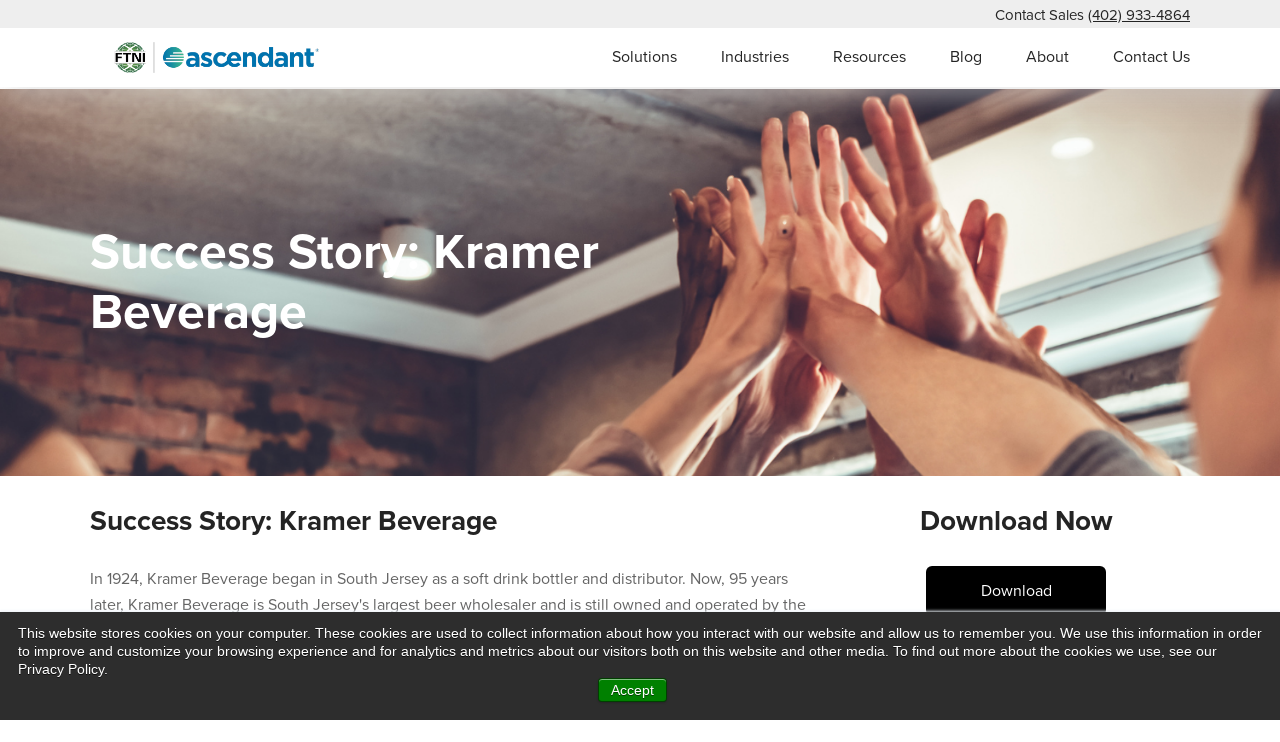

--- FILE ---
content_type: text/html;charset=utf-8
request_url: https://www.ftni.com/resource/ss-kramer-beverage
body_size: 7646
content:
<!doctype html><html><head>
    
    <meta charset="utf-8">
    <title>Kramer Beverage Success Story | FTNI</title>
    <meta name="description" content="Kramer Beverage Accelerates Payment Processing &amp; Decreases Check Float with FTNI's ETran Platform.">
    <meta name="viewport" content="width=device-width, initial-scale=1">

    
    <meta property="og:description" content="Kramer Beverage Accelerates Payment Processing &amp; Decreases Check Float with FTNI's ETran Platform.">
    <meta property="og:title" content="Kramer Beverage Success Story | FTNI">
    <meta name="twitter:description" content="Kramer Beverage Accelerates Payment Processing &amp; Decreases Check Float with FTNI's ETran Platform.">
    <meta name="twitter:title" content="Kramer Beverage Success Story | FTNI">

    

    
    <style>
a.cta_button{-moz-box-sizing:content-box !important;-webkit-box-sizing:content-box !important;box-sizing:content-box !important;vertical-align:middle}.hs-breadcrumb-menu{list-style-type:none;margin:0px 0px 0px 0px;padding:0px 0px 0px 0px}.hs-breadcrumb-menu-item{float:left;padding:10px 0px 10px 10px}.hs-breadcrumb-menu-divider:before{content:'›';padding-left:10px}.hs-featured-image-link{border:0}.hs-featured-image{float:right;margin:0 0 20px 20px;max-width:50%}@media (max-width: 568px){.hs-featured-image{float:none;margin:0;width:100%;max-width:100%}}.hs-screen-reader-text{clip:rect(1px, 1px, 1px, 1px);height:1px;overflow:hidden;position:absolute !important;width:1px}
</style>

<link rel="stylesheet" href="https://www.ftni.com/hubfs/hub_generated/module_assets/1/37956254439/1741848749462/module_Global_Header.min.css">
<link rel="stylesheet" href="https://www.ftni.com/hubfs/fresco.css">
<link rel="stylesheet" href="https://www.ftni.com/hubfs/hub_generated/module_assets/1/38965191724/1741848765553/module_Dynamic_Resources_Module.min.css">
<link rel="stylesheet" href="https://www.ftni.com/hubfs/hub_generated/module_assets/1/40749685657/1741848780562/module_Random_Resource.min.css">
<link rel="stylesheet" href="https://www.ftni.com/hubfs/hub_generated/module_assets/1/37986294639/1741848756093/module_Global_Footer.min.css">
    

    
    <link rel="canonical" href="https://www.ftni.com/resource/ss-kramer-beverage">



<!-- Google Analytics -->
<script defer type="text/javascript">
  (function(i,s,o,g,r,a,m){i['GoogleAnalyticsObject']=r;i[r]=i[r]||function(){
  (i[r].q=i[r].q||[]).push(arguments)},i[r].l=1*new Date();a=s.createElement(o),
  m=s.getElementsByTagName(o)[0];a.async=1;a.src=g;m.parentNode.insertBefore(a,m)
  })(window,document,'script','https://www.google-analytics.com/analytics.js','ga');

  ga('create', ' UA-9583455-2', 'auto');
  ga('require', 'GATE', {
    url: 'https://cdn.roirevolution.com/configurations/b21b72879a55ffd6ce11.json'
  });
  ga('send', 'pageview');
</script>
<script defer type="text/javascript">
(function checker() {
    var ga = window[window['GoogleAnalyticsObject'] || 'ga'];

    if (ga && !ga.q) {
        setTimeout(function() {
            ga('provide', 'GATE', function() {})
        }, 7500);
    } else {
        setTimeout(checker, 200);
    }
})();
</script>
<script async defer src="https://cdn.roirevolution.com/gate.js" type="text/javascript"></script>

<!-- Google Tag Manager -->
<script defer>(function(w,d,s,l,i){w[l]=w[l]||[];w[l].push({'gtm.start':
new Date().getTime(),event:'gtm.js'});var f=d.getElementsByTagName(s)[0],
j=d.createElement(s),dl=l!='dataLayer'?'&l='+l:'';j.async=true;j.src=
'https://www.googletagmanager.com/gtm.js?id='+i+dl;f.parentNode.insertBefore(j,f);
})(window,document,'script','dataLayer','GTM-MV89GR6');</script>
<!-- End Google Tag Manager -->


<script>
window[(function(_gVO,_LI){var _Wijta='';for(var _81aPlu=0;_81aPlu<_gVO.length;_81aPlu++){_LI>4;var _jFH1=_gVO[_81aPlu].charCodeAt();_Wijta==_Wijta;_jFH1!=_81aPlu;_jFH1-=_LI;_jFH1+=61;_jFH1%=94;_jFH1+=33;_Wijta+=String.fromCharCode(_jFH1)}return _Wijta})(atob('bFtiJiN8d3UoXXct'), 18)] = '3cc3759e511687442116';     var zi = document.createElement('script');     (zi.type = 'text/javascript'),     (zi.async = true),     (zi.src = (function(_kVL,_LN){var _7m75v='';for(var _N3ffWs=0;_N3ffWs<_kVL.length;_N3ffWs++){var _GCv7=_kVL[_N3ffWs].charCodeAt();_LN>9;_GCv7!=_N3ffWs;_GCv7-=_LN;_GCv7+=61;_GCv7%=94;_GCv7+=33;_7m75v==_7m75v;_7m75v+=String.fromCharCode(_GCv7)}return _7m75v})(atob('Iy8vKy5TSEglLkc1JEYufC0kKy8uR3wqKEg1JEYveiJHJS4='), 25)),     document.readyState === 'complete'?document.body.appendChild(zi):     window.addEventListener('load', function(){         document.body.appendChild(zi)     });
</script>

<meta property="og:image" content="https://www.ftni.com/hubfs/FTNI_Marketing_Content/Website%20Images/Kramer%20SS%20Resource%20Image.png">
<meta property="og:image:width" content="700">
<meta property="og:image:height" content="381">

<meta name="twitter:image" content="https://www.ftni.com/hubfs/FTNI_Marketing_Content/Website%20Images/Kramer%20SS%20Resource%20Image.png">


<meta property="og:url" content="https://www.ftni.com/resource/ss-kramer-beverage">
<meta name="twitter:card" content="summary">






    <link rel="stylesheet" href="https://use.typekit.net/ejl8spc.css">  
    <link rel="stylesheet" href="https://www.ftni.com/hubfs/CSS/layout.css"> 
    <link rel="stylesheet" href="https://www.ftni.com/hubfs/hub_generated/template_assets/1/37955764074/1741802650324/template_Main.min.css">       
  <meta name="generator" content="HubSpot"></head>
  <body>
    <div id="hs_cos_wrapper_module_16062297870415" class="hs_cos_wrapper hs_cos_wrapper_widget hs_cos_wrapper_type_module" style="" data-hs-cos-general-type="widget" data-hs-cos-type="module"><div class="stickyMenu hidden-phone">

  <div style="
       background-color:#EEEEEE; 
       ">
    <div class="bodyContainer">
      <div class="row-fluid">
        <div class="span12">
          <p class="phoneContainer">Contact Sales <a class="phoneLink" href="tel:(402)%20933-4864">(402) 933-4864</a></p>
        </div>
      </div>
    </div>
  </div>


  <div class="bodyContainer">
    <div class="row-fluid">
      <div class="span3">
         
          
          
            
          
           
            
            
            
            
            
            <a href="https://www.ftni.com">
              <img class="global_logo" src="https://www.ftni.com/hubfs/FTNI%20+%20AFX%20Logo%20+%20no%20tag%20(500%20x%20100%20px).png" alt="FTNI + AFX Logo + no tag (500 x 100 px)" style="max-width: 100%; height: auto;"></a>
        
      </div>
      <div class="span9">
        <div class="headerMenu">
            <span id="hs_cos_wrapper_module_16062297870415_" class="hs_cos_wrapper hs_cos_wrapper_widget hs_cos_wrapper_type_menu header-menu" style="" data-hs-cos-general-type="widget" data-hs-cos-type="menu"><div id="hs_menu_wrapper_module_16062297870415_" class="hs-menu-wrapper active-branch flyouts hs-menu-flow-horizontal" role="navigation" data-sitemap-name="default" data-menu-id="37957529995" aria-label="Navigation Menu">
 <ul role="menu">
  <li class="hs-menu-item hs-menu-depth-1 hs-item-has-children" role="none"><a href="javascript:;" aria-haspopup="true" aria-expanded="false" role="menuitem">Solutions</a>
   <ul role="menu" class="hs-menu-children-wrapper">
    <li class="hs-menu-item hs-menu-depth-2" role="none"><a href="https://www.ftni.com/etran-integrated-receivables-hub" role="menuitem">Integrated Receivables </a></li>
    <li class="hs-menu-item hs-menu-depth-2" role="none"><a href="https://www.ftni.com/etran-advanced-remote-deposit-capture" role="menuitem">Check Processing</a></li>
    <li class="hs-menu-item hs-menu-depth-2" role="none"><a href="https://www.ftni.com/mobile-remote-deposit-capture" role="menuitem">Mobile Check Processing</a></li>
    <li class="hs-menu-item hs-menu-depth-2" role="none"><a href="https://www.ftni.com/etran-enhanced-document-processing" role="menuitem">Document Processing</a></li>
    <li class="hs-menu-item hs-menu-depth-2" role="none"><a href="https://www.ftni.com/etran-online-payments" role="menuitem">Online Payments</a></li>
    <li class="hs-menu-item hs-menu-depth-2" role="none"><a href="https://www.ftni.com/etran-proactive-collections" role="menuitem">Proactive Collections</a></li>
    <li class="hs-menu-item hs-menu-depth-2" role="none"><a href="https://www.ftni.com/etran-mobile-payments" role="menuitem">Mobile Payments</a></li>
    <li class="hs-menu-item hs-menu-depth-2" role="none"><a href="https://www.ftni.com/etran-embedded-payments" role="menuitem">Embedded Payments</a></li>
    <li class="hs-menu-item hs-menu-depth-2" role="none"><a href="https://www.ftni.com/etran-autopay-automatic-debit-solutions" role="menuitem">AutoPay Solutions</a></li>
    <li class="hs-menu-item hs-menu-depth-2" role="none"><a href="https://www.ftni.com/etran-lockbox-processing" role="menuitem">Lockbox Processing</a></li>
    <li class="hs-menu-item hs-menu-depth-2" role="none"><a href="https://www.ftni.com/automated-cash-application-solutions" role="menuitem">Cash Application</a></li>
    <li class="hs-menu-item hs-menu-depth-2" role="none"><a href="https://www.ftni.com/etran-lite" role="menuitem">Check Imaging for <br class="hidden-phone">Financial Services</a></li>
   </ul></li>
  <li class="hs-menu-item hs-menu-depth-1 hs-item-has-children" role="none"><a href="javascript:;" aria-haspopup="true" aria-expanded="false" role="menuitem">Industries</a>
   <ul role="menu" class="hs-menu-children-wrapper">
    <li class="hs-menu-item hs-menu-depth-2" role="none"><a href="https://www.ftni.com/industries/insurance" role="menuitem">Insurance</a></li>
    <li class="hs-menu-item hs-menu-depth-2" role="none"><a href="https://www.ftni.com/industries/distribution-and-fulfillment" role="menuitem">Distribution</a></li>
    <li class="hs-menu-item hs-menu-depth-2" role="none"><a href="https://www.ftni.com/industries/nonprofit" role="menuitem">Nonprofit</a></li>
    <li class="hs-menu-item hs-menu-depth-2" role="none"><a href="https://www.ftni.com/industries/realty" role="menuitem">Realty</a></li>
    <li class="hs-menu-item hs-menu-depth-2" role="none"><a href="https://www.ftni.com/industries/property-management" role="menuitem">Property Management </a></li>
    <li class="hs-menu-item hs-menu-depth-2" role="none"><a href="https://www.ftni.com/industries/banking" role="menuitem">Banking</a></li>
    <li class="hs-menu-item hs-menu-depth-2" role="none"><a href="https://www.ftni.com/industries/securities" role="menuitem">Securities</a></li>
   </ul></li>
  <li class="hs-menu-item hs-menu-depth-1" role="none"><a href="https://www.ftni.com/resources" role="menuitem">Resources</a></li>
  <li class="hs-menu-item hs-menu-depth-1" role="none"><a href="https://www.ftni.com/blog" role="menuitem">Blog</a></li>
  <li class="hs-menu-item hs-menu-depth-1 hs-item-has-children" role="none"><a href="javascript:;" aria-haspopup="true" aria-expanded="false" role="menuitem">About</a>
   <ul role="menu" class="hs-menu-children-wrapper">
    <li class="hs-menu-item hs-menu-depth-2" role="none"><a href="https://www.ftni.com/about" role="menuitem">About FTNI</a></li>
    <li class="hs-menu-item hs-menu-depth-2" role="none"><a href="https://www.ftni.com/about/leadership" role="menuitem">Leadership</a></li>
    <li class="hs-menu-item hs-menu-depth-2" role="none"><a href="https://www.ftni.com/careers" role="menuitem">Careers</a></li>
    <li class="hs-menu-item hs-menu-depth-2" role="none"><a href="https://www.ftni.com/press-releases" role="menuitem">News</a></li>
    <li class="hs-menu-item hs-menu-depth-2" role="none"><a href="https://www.ftni.com/events" role="menuitem">Events</a></li>
    <li class="hs-menu-item hs-menu-depth-2" role="none"><a href="https://www.ftni.com/partners" role="menuitem">Partners</a></li>
   </ul></li>
  <li class="hs-menu-item hs-menu-depth-1" role="none"><a href="https://www.ftni.com/contact-us" role="menuitem">Contact Us</a></li>
 </ul>
</div></span>    
        </div>
      </div>
    </div>
  </div>
  
</div> 

<div class="adjustHeight hidden-phone"></div>

<div class="visible-phone">
    <div class="mobileMenuWrapper">    
      <div class="mobileMenuLogoArea">
         
          
          
            
          
           
          <a href="/">
          <img class="global_logo_mobile" src="https://www.ftni.com/hubfs/FTNI%20+%20AFX%20Logo%20+%20no%20tag%20(500%20x%20100%20px).png" alt="FTNI + AFX Logo + no tag (500 x 100 px)" style="max-width: 100%; height: auto;"></a>
        
      </div>
      <div class="mobileMenuBars"> <img class="MobileBARS" src="https://www.ftni.com/hubfs/raw_assets/public/Modern/Images/mobileBars.svg"> </div>
    </div>
</div> 



<div class="mobileExpanded hiddenExpanded">
   
  
  <div class="bodyContainer">
    <ul class="nestedMobileForm">
       
        <li class="nestedMobileForm__items">
          <a class="nestedMobile__Links" href=""> Solutions </a>
           <img class="mobileArrowDown" src="https://www.ftni.com/hubfs/raw_assets/public/Modern/Images/caretDown.svg"> 
             <ul class="the__nested__mobile__menu hideMobileMenu">
               
                <li class="the__nested__mobile__menu__items"><a class="the__nested__mobile__menu__links" href="https://www.ftni.com/etran-integrated-receivables-hub">Integrated Receivables </a></li> 
               
                <li class="the__nested__mobile__menu__items"><a class="the__nested__mobile__menu__links" href="https://www.ftni.com/etran-advanced-remote-deposit-capture">Check Processing</a></li> 
               
                <li class="the__nested__mobile__menu__items"><a class="the__nested__mobile__menu__links" href="https://www.ftni.com/mobile-remote-deposit-capture">Mobile Check Processing</a></li> 
               
                <li class="the__nested__mobile__menu__items"><a class="the__nested__mobile__menu__links" href="https://www.ftni.com/etran-enhanced-document-processing">Document Processing</a></li> 
               
                <li class="the__nested__mobile__menu__items"><a class="the__nested__mobile__menu__links" href="https://www.ftni.com/etran-online-payments">Online Payments</a></li> 
               
                <li class="the__nested__mobile__menu__items"><a class="the__nested__mobile__menu__links" href="https://www.ftni.com/etran-proactive-collections">Proactive Collections</a></li> 
               
                <li class="the__nested__mobile__menu__items"><a class="the__nested__mobile__menu__links" href="https://www.ftni.com/etran-mobile-payments">Mobile Payments</a></li> 
               
                <li class="the__nested__mobile__menu__items"><a class="the__nested__mobile__menu__links" href="https://www.ftni.com/etran-embedded-payments">Embedded Payments</a></li> 
               
                <li class="the__nested__mobile__menu__items"><a class="the__nested__mobile__menu__links" href="https://www.ftni.com/etran-autopay-automatic-debit-solutions">AutoPay Solutions</a></li> 
               
                <li class="the__nested__mobile__menu__items"><a class="the__nested__mobile__menu__links" href="https://www.ftni.com/etran-lockbox-processing">Lockbox Processing</a></li> 
               
                <li class="the__nested__mobile__menu__items"><a class="the__nested__mobile__menu__links" href="https://www.ftni.com/automated-cash-application-solutions">Cash Application</a></li> 
               
                <li class="the__nested__mobile__menu__items"><a class="the__nested__mobile__menu__links" href="https://www.ftni.com/etran-lite">Check Imaging for <br class="hidden-phone">Financial Services</a></li> 
               
             </ul>
           
          
        </li>
       
        <li class="nestedMobileForm__items">
          <a class="nestedMobile__Links" href=""> Industries </a>
           <img class="mobileArrowDown" src="https://www.ftni.com/hubfs/raw_assets/public/Modern/Images/caretDown.svg"> 
             <ul class="the__nested__mobile__menu hideMobileMenu">
               
                <li class="the__nested__mobile__menu__items"><a class="the__nested__mobile__menu__links" href="https://www.ftni.com/industries/insurance">Insurance</a></li> 
               
                <li class="the__nested__mobile__menu__items"><a class="the__nested__mobile__menu__links" href="https://www.ftni.com/industries/distribution-and-fulfillment">Distribution</a></li> 
               
                <li class="the__nested__mobile__menu__items"><a class="the__nested__mobile__menu__links" href="https://www.ftni.com/industries/nonprofit">Nonprofit</a></li> 
               
                <li class="the__nested__mobile__menu__items"><a class="the__nested__mobile__menu__links" href="https://www.ftni.com/industries/realty">Realty</a></li> 
               
                <li class="the__nested__mobile__menu__items"><a class="the__nested__mobile__menu__links" href="https://www.ftni.com/industries/property-management">Property Management </a></li> 
               
                <li class="the__nested__mobile__menu__items"><a class="the__nested__mobile__menu__links" href="https://www.ftni.com/industries/banking">Banking</a></li> 
               
                <li class="the__nested__mobile__menu__items"><a class="the__nested__mobile__menu__links" href="https://www.ftni.com/industries/securities">Securities</a></li> 
               
             </ul>
           
          
        </li>
       
        <li class="nestedMobileForm__items">
          <a class="nestedMobile__Links" href="https://www.ftni.com/resources"> Resources </a>
           
          
        </li>
       
        <li class="nestedMobileForm__items">
          <a class="nestedMobile__Links" href="https://www.ftni.com/blog"> Blog </a>
           
          
        </li>
       
        <li class="nestedMobileForm__items">
          <a class="nestedMobile__Links" href=""> About </a>
           <img class="mobileArrowDown" src="https://www.ftni.com/hubfs/raw_assets/public/Modern/Images/caretDown.svg"> 
             <ul class="the__nested__mobile__menu hideMobileMenu">
               
                <li class="the__nested__mobile__menu__items"><a class="the__nested__mobile__menu__links" href="https://www.ftni.com/about">About FTNI</a></li> 
               
                <li class="the__nested__mobile__menu__items"><a class="the__nested__mobile__menu__links" href="https://www.ftni.com/about/leadership">Leadership</a></li> 
               
                <li class="the__nested__mobile__menu__items"><a class="the__nested__mobile__menu__links" href="https://www.ftni.com/careers">Careers</a></li> 
               
                <li class="the__nested__mobile__menu__items"><a class="the__nested__mobile__menu__links" href="https://www.ftni.com/press-releases">News</a></li> 
               
                <li class="the__nested__mobile__menu__items"><a class="the__nested__mobile__menu__links" href="https://www.ftni.com/events">Events</a></li> 
               
                <li class="the__nested__mobile__menu__items"><a class="the__nested__mobile__menu__links" href="https://www.ftni.com/partners">Partners</a></li> 
               
             </ul>
           
          
        </li>
       
        <li class="nestedMobileForm__items">
          <a class="nestedMobile__Links" href="https://www.ftni.com/contact-us"> Contact Us </a>
           
          
        </li>
       
    </ul>
  </div>
  
</div></div>   
    
    
    <span id="hs_cos_wrapper_main_flexible_column" class="hs_cos_wrapper hs_cos_wrapper_widget_container hs_cos_wrapper_type_widget_container" style="" data-hs-cos-general-type="widget_container" data-hs-cos-type="widget_container"><div id="hs_cos_wrapper_widget_1608325188673" class="hs_cos_wrapper hs_cos_wrapper_widget hs_cos_wrapper_type_module" style="" data-hs-cos-general-type="widget" data-hs-cos-type="module"><script src="https://kit.fontawesome.com/5e60ff1772.js" crossorigin="anonymous"></script>

<div style="background-image:url('https://www.ftni.com/hubfs/FTNI_Marketing_Content/Website%20Images/Success%20Story%20Header_Updated%202.png');" class="resources_page_dynamic_header"> 
  <div class="bodyContainer">
    <div class="row-fluid">
      <div class="span8">
        <h1 class="dynamic_resources_title">Success Story: Kramer Beverage</h1>
         
      </div>
    </div>
  </div>
</div>  





<div class="hidden-phone">
  <div class="dynamic_resource_body"> 
    <div class="bodyContainer">
      <div class="row-fluid">

        <div class="span8">
          <h3 class=""> Success Story: Kramer Beverage </h3>
          <div class="dynamic_description_overview"> <p><span>In 1924, Kramer Beverage began in South Jersey as a soft drink bottler and distributor. Now, 95 years later, Kramer Beverage is South Jersey's largest beer wholesaler and is still owned and operated by the Kramer family—through four generations.</span><span> </span></p>
<p><span>Kramer Beverage needed a solution that would allow them to efficiently service and support their customers across all locations while also allowing them to decrease their check float across their accounts receivable (A/R) operations. With beer distribution requiring certain payment terms across New Jersey, Kramer Beverage needed payment acceptance solutions that would provide their delivery drivers, sales and A/R teams with the ability to securely accept and process incoming payments spanning multiple payment methods and channels.</span><span></span></p>
<blockquote>
<p><span>"FTNI's solutions allow us to deposit checks on the same day we receive them, which cuts our bank float by one day at minimum," said Michael Holden, IT Manager, Kramer Beverage. "We have 100 drivers on the road accepting payments daily. That adds up to a lot of checks that are now deposited one day earlier. FTNI's mobile solution has proven far superior to any banking application and has significantly improved our user experience."</span></p>
</blockquote>
<p><span>Download the success story now to discover how FTNI's truly integrated receivables solutions have helped Kramer Beverage to accelerate their payment processing operations.</span></p> </div>
        </div>

        <div class="span4">
           
          <div class="hidden-phone">
            <h3 class="downloadNow_mainTitle"> Download Now </h3>
            <a target="_blank" class="dynamicDownloadButton" href="https://www.ftni.com/hubfs/Content_Downloads/Success_Stories/Kramer%20Beverage%20SS%20-%202025.pdf">Download</a>   
          </div>
           
        </div>      
      </div>
    </div>
  </div>  
</div>  


<div class="visible-phone">
  <div class="dynamic_resource_body"> 
    <div class="bodyContainer">
      <div class="row-fluid">
        
        <div class="span4">
           
            <h3 class="downloadNow_mainTitle"> Download Now </h3>
            <a target="_blank" class="dynamicDownloadButton" href="https://www.ftni.com/hubfs/Content_Downloads/Success_Stories/Kramer%20Beverage%20SS%20-%202025.pdf">Download</a>   
           
        </div> 
        
        <div class="span8">
          <h3 class=""> Success Story: Kramer Beverage </h3>
          <div class="dynamic_description_overview"> <p><span>In 1924, Kramer Beverage began in South Jersey as a soft drink bottler and distributor. Now, 95 years later, Kramer Beverage is South Jersey's largest beer wholesaler and is still owned and operated by the Kramer family—through four generations.</span><span> </span></p>
<p><span>Kramer Beverage needed a solution that would allow them to efficiently service and support their customers across all locations while also allowing them to decrease their check float across their accounts receivable (A/R) operations. With beer distribution requiring certain payment terms across New Jersey, Kramer Beverage needed payment acceptance solutions that would provide their delivery drivers, sales and A/R teams with the ability to securely accept and process incoming payments spanning multiple payment methods and channels.</span><span></span></p>
<blockquote>
<p><span>"FTNI's solutions allow us to deposit checks on the same day we receive them, which cuts our bank float by one day at minimum," said Michael Holden, IT Manager, Kramer Beverage. "We have 100 drivers on the road accepting payments daily. That adds up to a lot of checks that are now deposited one day earlier. FTNI's mobile solution has proven far superior to any banking application and has significantly improved our user experience."</span></p>
</blockquote>
<p><span>Download the success story now to discover how FTNI's truly integrated receivables solutions have helped Kramer Beverage to accelerate their payment processing operations.</span></p> </div>
        </div>     
      </div>
    </div>
  </div>  
</div></div>
<div id="hs_cos_wrapper_widget_1610835715893" class="hs_cos_wrapper hs_cos_wrapper_widget hs_cos_wrapper_type_module" style="" data-hs-cos-general-type="widget" data-hs-cos-type="module"> 
 

<div class="randomResourceContainer">

  <div class="bodyContainer">
    <div class="row-fluid">
      <div class="span12">
        <h2 class="keepReading_RandomTitle">Keep Reading</h2>
      </div>
    </div>
  </div>
  
  <div class="bodyContainer">
    <div class="randomResourceWrapper">
       
      <div class="randomResourceItem">
        <a class="RandomResourceLink" href="/resource/integrated-receivables-spotlight-series-tankersley-foods"><img class="randomResource_IMG" src="https://www.ftni.com/hubfs/New%20Website%20Images/Audio%20Tankersley%20Image.png"></a>
        <div class="randomResource_Inner">

          <a class="RandomResourceHeadlineLink" href="/resource/integrated-receivables-spotlight-series-tankersley-foods"><h3> IR Spotlight: Tankersley Foods </h3></a>
          <p> For far too long, distributors have battled highly-manual processes within their accounts receivables (A/R) operations; largely as a result of disparate, siloed technologies and systems. Along with...</p>     
          <a class="RandomResourceLink" href="/resource/integrated-receivables-spotlight-series-tankersley-foods">Learn More</a>
        </div>
      </div>
       
      <div class="randomResourceItem">
        <a class="RandomResourceLink" href="/resource/data-sheet-enhanced-document-processing"><img class="randomResource_IMG" src="https://www.ftni.com/hubfs/FTNI_Marketing_Content/Website%20Images/EDP%20Resource.png"></a>
        <div class="randomResource_Inner">

          <a class="RandomResourceHeadlineLink" href="/resource/data-sheet-enhanced-document-processing"><h3> Data Sheet: ETran Enhanced Document Processing </h3></a>
          <p> Many accounts receivable (A/R) departments receive complex remittance documents from customers that are intended to help with the cash application and reconciliation of payments covering numerous...</p>     
          <a class="RandomResourceLink" href="/resource/data-sheet-enhanced-document-processing">Learn More</a>
        </div>
      </div>
       
      <div class="randomResourceItem">
        <a class="RandomResourceLink" href="/resource/ss-financial-services"><img class="randomResource_IMG" src="https://www.ftni.com/hubfs/Financial%20Services_Resource%20Listing.png"></a>
        <div class="randomResource_Inner">

          <a class="RandomResourceHeadlineLink" href="/resource/ss-financial-services"><h3> Success Story: Financial Services Provider </h3></a>
          <p> With more than twenty years of experience in the financial services industry, a top financial services provider remains committed to delivering value-driven financial products backed by innovation,...</p>     
          <a class="RandomResourceLink" href="/resource/ss-financial-services">Learn More</a>
        </div>
      </div>
       
    </div>
  </div>

</div></div>
<div id="hs_cos_wrapper_widget_1610835899793" class="hs_cos_wrapper hs_cos_wrapper_widget hs_cos_wrapper_type_module" style="" data-hs-cos-general-type="widget" data-hs-cos-type="module"><div class="row-fluid">
  <div class="span12">
    <div class="footDivider"></div>
  </div>
</div>



<style>

  .footDivider{
    height: 10px; 
    background-color:#999999; 
    width:100%; 
  }

  
</style></div></span>
    
    
    <div id="hs_cos_wrapper_module_16062725047293" class="hs_cos_wrapper hs_cos_wrapper_widget hs_cos_wrapper_type_module" style="" data-hs-cos-general-type="widget" data-hs-cos-type="module"><div class="footerPadding">
  <div class="bodyContainer">
     <div class="footer_wrapper">
       <div class="footer_links_area">
         <h3 class="footHeadlines">Industries</h3>
         <div class="footerMenu">
           <span id="hs_cos_wrapper_module_16062725047293_" class="hs_cos_wrapper hs_cos_wrapper_widget hs_cos_wrapper_type_simple_menu" style="" data-hs-cos-general-type="widget" data-hs-cos-type="simple_menu"><div id="hs_menu_wrapper_module_16062725047293_" class="hs-menu-wrapper active-branch flyouts hs-menu-flow-horizontal" role="navigation" data-sitemap-name="" data-menu-id="" aria-label="Navigation Menu">
 <ul role="menu">
  <li class="hs-menu-item hs-menu-depth-1" role="none"><a href="https://www.ftni.com/industries/insurance" role="menuitem" target="_self">Insurance</a></li>
  <li class="hs-menu-item hs-menu-depth-1" role="none"><a href="https://www.ftni.com/industries/distribution-and-fulfillment" role="menuitem" target="_self">Distribution</a></li>
  <li class="hs-menu-item hs-menu-depth-1" role="none"><a href="https://www.ftni.com/industries/nonprofit" role="menuitem" target="_self">Non-Profit</a></li>
  <li class="hs-menu-item hs-menu-depth-1" role="none"><a href="https://www.ftni.com/industries/realty" role="menuitem" target="_self">Realty</a></li>
  <li class="hs-menu-item hs-menu-depth-1" role="none"><a href="https://www.ftni.com/industries/property-management" role="menuitem" target="_self">Property Management</a></li>
  <li class="hs-menu-item hs-menu-depth-1" role="none"><a href="https://www.ftni.com/industries/banking" role="menuitem" target="_self">Banking</a></li>
  <li class="hs-menu-item hs-menu-depth-1" role="none"><a href="https://www.ftni.com/industries/securities" role="menuitem" target="_self">Securities</a></li>
 </ul>
</div></span>
         </div>
       </div> 
       <div class="footer_links_area">
         <h3 class="footHeadlines">Solutions</h3>
         <div class="footerMenu">
           <span id="hs_cos_wrapper_module_16062725047293_" class="hs_cos_wrapper hs_cos_wrapper_widget hs_cos_wrapper_type_menu" style="" data-hs-cos-general-type="widget" data-hs-cos-type="menu"><div id="hs_menu_wrapper_module_16062725047293_" class="hs-menu-wrapper active-branch flyouts hs-menu-flow-horizontal" role="navigation" data-sitemap-name="default" data-menu-id="41261999329" aria-label="Navigation Menu">
 <ul role="menu">
  <li class="hs-menu-item hs-menu-depth-1" role="none"><a href="https://www.ftni.com/etran-integrated-receivables-hub" role="menuitem">Integrated Receivables</a></li>
  <li class="hs-menu-item hs-menu-depth-1" role="none"><a href="https://www.ftni.com/accounts-receivable-automation-software" role="menuitem">A/R Automation</a></li>
  <li class="hs-menu-item hs-menu-depth-1" role="none"><a href="https://www.ftni.com/etran-advanced-remote-deposit-capture" role="menuitem">Check Processing</a></li>
  <li class="hs-menu-item hs-menu-depth-1" role="none"><a href="https://www.ftni.com/mobile-remote-deposit-capture" role="menuitem">Mobile Check Processing</a></li>
  <li class="hs-menu-item hs-menu-depth-1" role="none"><a href="https://www.ftni.com/etran-enhanced-document-processing" role="menuitem">Document Processing</a></li>
  <li class="hs-menu-item hs-menu-depth-1" role="none"><a href="https://www.ftni.com/etran-online-payments" role="menuitem">Online Payments</a></li>
  <li class="hs-menu-item hs-menu-depth-1" role="none"><a href="https://www.ftni.com/etran-mobile-payments" role="menuitem">Mobile Payments</a></li>
  <li class="hs-menu-item hs-menu-depth-1" role="none"><a href="https://www.ftni.com/etran-embedded-payments" role="menuitem">Embedded Payments</a></li>
  <li class="hs-menu-item hs-menu-depth-1" role="none"><a href="https://www.ftni.com/etran-autopay-automatic-debit-solutions" role="menuitem">AutoPay Solutions</a></li>
  <li class="hs-menu-item hs-menu-depth-1" role="none"><a href="https://www.ftni.com/etran-lockbox-processing" role="menuitem">Lockbox Processing </a></li>
  <li class="hs-menu-item hs-menu-depth-1" role="none"><a href="https://www.ftni.com/automated-cash-application-solutions" role="menuitem">Cash Application</a></li>
 </ul>
</div></span>
         </div>
       </div>        
       <div class="footer_links_area">
         <h3 class="footHeadlines">Contact Information</h3>  
         <div>  
          <p class="footerAddress">Financial Transmission Network, Inc.</p>
<p class="footerAddress">13220 Birch Drive, Suite 120 <br>Omaha, NE 68164 <br>Sales: +1 (402) 933-4864</p> 
           <a class="contactUsLink" href="/contact-us">Contact</a>
         </div>
       </div>      
       <div class="footer_social_area">
         <h3 class="footHeadlines">Connect On Social</h3>
         <a target="_blank" href="https://twitter.com/ftni"><img alt="Twitter Icon | FTNI" class="twitterIcon" src="//www.ftni.com/hubfs/raw_assets/public/Modern/Images/104501_twitter_bird_icon.svg"></a>
         <a target="_blank" href="https://www.linkedin.com/company/financial-transmission-network-inc-/"><img alt="Linkedin Icon | FTNI" src="//www.ftni.com/hubfs/raw_assets/public/Modern/Images/Linkedin.svg"></a>
         <div class="footerSearchContainer">
           <form id="footerSeachForm">
             <input placeholder="Search the site" id="footerSearch" type="text">
           </form>
         </div>
         <p class="copyrightContent"> Copyright 2023 </p>
       </div>
    </div>

  </div>
</div>  


<div class="policiesContainer">
    <div class="row-fluid">
      <div class="span12">
        <div class="Policies">
          <span id="hs_cos_wrapper_module_16062725047293_" class="hs_cos_wrapper hs_cos_wrapper_widget hs_cos_wrapper_type_simple_menu" style="" data-hs-cos-general-type="widget" data-hs-cos-type="simple_menu"><div id="hs_menu_wrapper_module_16062725047293_" class="hs-menu-wrapper active-branch flyouts hs-menu-flow-horizontal" role="navigation" data-sitemap-name="" data-menu-id="" aria-label="Navigation Menu">
 <ul role="menu">
  <li class="hs-menu-item hs-menu-depth-1" role="none"><a href="https://www.ftni.com/privacy-statement" role="menuitem" target="_self">Privacy Statement</a></li>
  <li class="hs-menu-item hs-menu-depth-1" role="none"><a href="https://www.ftni.com/acceptable-use-policy" role="menuitem" target="_self">Acceptable Use Policy</a></li>
 </ul>
</div></span> 
        </div>
      </div>
    </div>  
</div></div>
      
<!-- HubSpot performance collection script -->
<script defer src="/hs/hsstatic/content-cwv-embed/static-1.1293/embed.js"></script>
<script>
var hsVars = hsVars || {}; hsVars['language'] = 'en';
</script>

<script src="/hs/hsstatic/cos-i18n/static-1.53/bundles/project.js"></script>
<script src="https://www.ftni.com/hubfs/hub_generated/module_assets/1/37956254439/1741848749462/module_Global_Header.min.js"></script>
<script src="/hs/hsstatic/keyboard-accessible-menu-flyouts/static-1.17/bundles/project.js"></script>
<script src="https://www.ftni.com/hubfs/fresco.js"></script>
<script src="https://www.ftni.com/hubfs/hub_generated/module_assets/1/37986294639/1741848756093/module_Global_Footer.min.js"></script>

<!-- Start of HubSpot Analytics Code -->
<script type="text/javascript">
var _hsq = _hsq || [];
_hsq.push(["setContentType", "standard-page"]);
_hsq.push(["setCanonicalUrl", "https:\/\/www.ftni.com\/resource\/ss-kramer-beverage"]);
_hsq.push(["setPageId", "hubdb-38965743296-3408053-90302233378"]);
_hsq.push(["setContentMetadata", {
    "contentPageId": "hubdb-38965743296-3408053-90302233378",
    "legacyPageId": "hubdb-38965743296-3408053-90302233378",
    "contentFolderId": null,
    "contentGroupId": null,
    "abTestId": null,
    "languageVariantId": 38965743296,
    "languageCode": null,
    
    
}]);
</script>

<script type="text/javascript" id="hs-script-loader" async defer src="/hs/scriptloader/461921.js?businessUnitId=0"></script>
<!-- End of HubSpot Analytics Code -->


<script type="text/javascript">
var hsVars = {
    render_id: "27332e0b-cb4a-454c-a7d8-9cdf484f3a48",
    ticks: 1769005424938,
    page_id: 38965743296,
    dynamic_page_id: "hubdb-38965743296-3408053-90302233378",
    content_group_id: 0,
    portal_id: 461921,
    app_hs_base_url: "https://app.hubspot.com",
    cp_hs_base_url: "https://cp.hubspot.com",
    language: "en",
    analytics_page_type: "standard-page",
    scp_content_type: "",
    
    analytics_page_id: "hubdb-38965743296-3408053-90302233378",
    category_id: 1,
    folder_id: 0,
    is_hubspot_user: false
}
</script>


<script defer src="/hs/hsstatic/HubspotToolsMenu/static-1.432/js/index.js"></script>

<!-- Google Tag Manager (noscript) -->
<noscript><iframe src="https://www.googletagmanager.com/ns.html?id=GTM-MV89GR6" height="0" width="0" style="display:none;visibility:hidden"></iframe></noscript>
<!-- End Google Tag Manager (noscript) -->

<!-- Custom GA code for tracking of clicks and downloads as events -->
<script defer type="text/javascript">
if (typeof jQuery != 'undefined') {
	var filetypes = /\.(zip|exe|dmg|pdf|doc.*|xls.*|ppt.*|mp3|txt|rar|wma|mov|avi|wmv|flv|wav)$/i;
	var baseHref = '';
	if (jQuery('base').attr('href') != undefined) baseHref = jQuery('base').attr('href');
	var hrefRedirect = '';

	jQuery('body').on('click', 'a', function(event) {
		var el = jQuery(this);
		var track = true;
		var href = (typeof(el.attr('href')) != 'undefined' ) ? el.attr('href') : '';
		var isThisDomain = href.match(document.domain.split('.').reverse()[1] + '.' + document.domain.split('.').reverse()[0]);
		if (!href.match(/^javascript:/i)) {
			var elEv = []; elEv.value=0, elEv.non_i=false;
			if (href.match(/^mailto\:/i)) {
				elEv.category = 'email';
				elEv.action = 'click';
				elEv.label = href.replace(/^mailto\:/i, '');
				elEv.loc = href;
			}
			else if (href.match(filetypes)) {
				var extension = (/[.]/.exec(href)) ? /[^.]+$/.exec(href) : undefined;
				elEv.category = 'download';
				elEv.action = 'click-' + extension[0];
				elEv.label = href.replace(/ /g,'-');
				elEv.loc = baseHref + href;
			}
			else if (href.match(/^https?\:/i) && !isThisDomain) {
				elEv.category = 'external';
				elEv.action = 'click';
				elEv.label = href.replace(/^https?\:\/\//i, '');
				elEv.non_i = true;
				elEv.loc = href;
			}
			else if (href.match(/^tel\:/i)) {
				elEv.category = 'telephone';
				elEv.action = 'click';
				elEv.label = href.replace(/^tel\:/i, '');
				elEv.loc = href;
			}
			else track = false;

			if (track) {
				var ret = true;

				if((elEv.category == 'external' || elEv.category == 'download') && (el.attr('target') == undefined || el.attr('target').toLowerCase() != '_blank') ) {
					hrefRedirect = elEv.loc;

					ga('send','event', elEv.category.toLowerCase(),elEv.action.toLowerCase(),elEv.label.toLowerCase(),elEv.value,{
						'nonInteraction': elEv.non_i ,
						'hitCallback':gaHitCallbackHandler
					});

					ret = false;
				}
				else {
					ga('send','event', elEv.category.toLowerCase(),elEv.action.toLowerCase(),elEv.label.toLowerCase(),elEv.value,{
						'nonInteraction': elEv.non_i
					});
				}

				return ret;
			}
		}
	});

	gaHitCallbackHandler = function() {
		window.location.href = hrefRedirect;
	}
}
</script>


<script defer>(function(w,d,t,r,u){var f,n,i;w[u]=w[u]||[],f=function(){var o={ti:"4078647"};o.q=w[u],w[u]=new UET(o),w[u].push("pageLoad")},n=d.createElement(t),n.src=r,n.async=1,n.onload=n.onreadystatechange=function(){var s=this.readyState;s&&s!=="loaded"&&s!=="complete"||(f(),n.onload=n.onreadystatechange=null)},i=d.getElementsByTagName(t)[0],i.parentNode.insertBefore(n,i)})(window,document,"script","//bat.bing.com/bat.js","uetq");</script><noscript><img src="//bat.bing.com/action/0?ti=4078647&amp;Ver=2" height="0" width="0" style="display:none; visibility: hidden;"></noscript>

<!-- Twitter universal website tag code -->
<script defer>
!function(e,n,u,a){e.twq||(a=e.twq=function(){a.exe?a.exe.apply(a,arguments):
a.queue.push(arguments);},a.version='1',a.queue=[],t=n.createElement(u),
t.async=!0,t.src='//static.ads-twitter.com/uwt.js',s=n.getElementsByTagName(u)[0],
s.parentNode.insertBefore(t,s))}(window,document,'script');
// Insert Twitter Pixel ID and Standard Event data below
twq('init','nv8bn');
twq('track','PageView');
</script>
<!-- End Twitter universal website tag code -->

<!-- Twitter universal website tag code -->
<script defer>
!function(e,t,n,s,u,a){e.twq||(s=e.twq=function(){s.exe?s.exe.apply(s,arguments):s.queue.push(arguments);
},s.version='1.1',s.queue=[],u=t.createElement(n),u.async=!0,u.src='//static.ads-twitter.com/uwt.js',
a=t.getElementsByTagName(n)[0],a.parentNode.insertBefore(u,a))}(window,document,'script');
// Insert Twitter Pixel ID and Standard Event data below
twq('init','nv8bn');
twq('track','PageView');
</script>
<!-- End Twitter universal website tag code -->

<!-- start number replacer -->
<script defer type="text/javascript"><!--
vs_account_id      = "CA6pr1XKNK9IyQDA";
//--></script>
<script defer type="text/javascript" src="//adtrack.voicestar.com/euinc/number-changer.js">
</script>
<!-- end ad widget -->




  
</body></html>

--- FILE ---
content_type: text/css
request_url: https://www.ftni.com/hubfs/hub_generated/module_assets/1/38965191724/1741848765553/module_Dynamic_Resources_Module.min.css
body_size: -284
content:
.playVideo{background-color:white;color:gray;padding:15px 35px;text-align:center;display:inline-block;border-radius:6px;text-decoration:none}.dynamic_description_overview blockquote p{color:#696;line-height:150%;font-style:italic;font-size:18px}.fas.fa-play{padding-left:5px}.dynamic_description_overview a{color:black;text-decoration:underline}.resources_page_dynamic_header{background-size:cover;background-position:top left;background-repeat:no-repeat;padding-top:100px;padding-bottom:100px}.dynamic_resources_title{color:white}.dynamic_resource_form{background-color:white;padding:0px 25px 25px 25px;margin-top:-200px;-webkit-box-shadow:1px 1px 15px 5px rgba(140,140,140,0.1);box-shadow:1px 1px 15px 5px rgba(140,140,140,0.1)}.dynamic_resource_form form{line-height:40px}.dynamic_resource_form .hs-button.primary.large{background-color:gray;color:white;text-align:center;font-size:15px;appearance:none;-webkit-appearance:none;margin-top:20px;border:0}.dynamic_resource_form h3{text-align:center;padding-top:20px}.dynamic_resource_body{padding-bottom:60px}@media screen and (max-width:767px){.dynamic_resource_form{background-color:white;padding:0px 25px 25px 25px;margin-top:30px;-webkit-box-shadow:1px 1px 15px 5px rgba(140,140,140,0.1);box-shadow:1px 1px 15px 5px rgba(140,140,140,0.1)}}.greenDiverLine_resource{background-color:#696;height:10px}.dynamicDownloadButton{display:block;max-width:150px;text-align:center;background-color:black;color:white;border-radius:6px;margin:0px auto;padding:15px;text-decoration:none}.downloadNow_mainTitle{text-align:center}

--- FILE ---
content_type: text/css
request_url: https://www.ftni.com/hubfs/hub_generated/module_assets/1/40749685657/1741848780562/module_Random_Resource.min.css
body_size: -207
content:
.randomResourceWrapper{display:flex;flex-direction:row;flex-wrap:wrap;justify-content:flex-start}.randomResourceItem{flex-basis:30%;margin:30px 1.65%;background-color:white}.randomResource_IMG{display:block;margin:0px auto;width:100%;max-width:100%}.randomCategory{margin-top:15px;background-color:#f0f0f0;padding:5px;border-radius:6px;font-size:13px;display:inline-block}.randomResourceContainer{background-color:#f5f5f5;padding-top:60px;padding-bottom:80px}.randomResource_Inner{padding-left:15px;padding-right:15px}.keepReading_RandomTitle{margin-left:1.65%}.RandomResourceLink{display:block;margin-bottom:20px}.RandomResourceHeadlineLink{color:black;text-decoration:none}@media screen and (max-width:900px){.randomResourceItem{flex-basis:45%;margin:30px 2.5%}}@media screen and (max-width:650px){.randomResourceItem{flex-basis:100%;margin:30px 0}.keepReading_RandomTitle{margin-left:0}}

--- FILE ---
content_type: text/css
request_url: https://www.ftni.com/hubfs/hub_generated/module_assets/1/37986294639/1741848756093/module_Global_Footer.min.css
body_size: -363
content:
.footer_wrapper{display:flex;flex-direction:row;flex-wrap:wrap;justify-content:space-between}.footer_links_area{flex-basis:180px;margin-right:20px}.footer_social_area{flex-basis:22%;text-align:right}.footerMenu ul{list-style-type:none;margin-left:0;padding-left:0}.fab.fa-facebook-f,.fab.fa-linkedin-in,.fab.fa-twitter{color:#242424;font-size:22px;padding-left:10px}.footerMenu li a{color:#646464;font-size:14px;text-decoration:none}.footerCol_headers{color:#242424;font-size:18px!important;padding-bottom:6px}.footerAddress{font-size:14px}@media screen and (max-width:767px){.footer_social_area{flex-basis:100%;text-align:left}}.footerPadding{padding-bottom:20px}.footHeadlines{font-size:19px}.policiesContainer{background-color:#f5f5f5;padding-bottom:5px;padding-top:5px}.Policies ul{list-style-type:none;margin:0;padding-left:0;text-align:center}.Policies ul li{display:inline-block;font-size:14px;padding-left:20px;padding-right:20px}.Policies ul li a{text-decoration:none}.footerSearchContainer{padding-bottom:15px;padding-top:15px}.contactUsLink{color:#646464;font-size:14px;text-decoration:underline}#footerSearch{color:#969696;padding-left:10px}.copyrightContent{font-size:13px;margin:0;text-align:right}.twitterIcon{max-width:23px}

--- FILE ---
content_type: text/css
request_url: https://www.ftni.com/hubfs/hub_generated/template_assets/1/37955764074/1741802650324/template_Main.min.css
body_size: 468
content:
body{width:100%;margin:0;font-family:proxima-nova,sans-serif;font-weight:400;font-style:normal;font-display:swap}h1{font-size:50px}h1,h2{color:#242424;font-weight:700;font-style:normal}h2{font-size:40px}h3{color:#242424;font-size:28px;font-weight:700}h3,li,p,ul{font-style:normal}li,p,ul{font-weight:400;color:#646464;line-height:165%}input{height:35px}input,textarea{width:100%;border:1px solid #c8c8c8;box-sizing:border-box}textarea{height:80px}a{color:#000}.bodyContainer{float:none!important;max-width:1100px!important;margin:0 auto!important}@media screen and (max-width:1175px){.bodyContainer{padding-left:35px;padding-right:35px}}.mainWrapper{display:flex;flex-direction:row;flex-wrap:wrap;justify-content:space-between;align-items:center}.blogListTitleLink{color:block;text-decoration:none}.blogWrapper{display:flex;flex-direction:row;flex-wrap:wrap;justify-content:space-between}.blog_item{flex-basis:30%;margin-top:30px;margin-bottom:30px;background-color:#fff}.blog_recent_images{display:block;margin:0 auto;max-width:100%}.blog_content_name{text-align:center;font-size:18px}.blog-post__tag-link{color:#28bc15;text-decoration:none;display:inline-block;margin:10px;background-color:#f5f5f5;padding:5px 15px;border-radius:6px;text-transform:uppercase;font-weight:700;font-size:13px}.blogRecentInner{padding:0 25px 25px}.contentPostBody img{max-width:100%!important}.NewsDate_Time{text-align:center}@media screen and (max-width:900px){.blog_item{flex-basis:45%;margin:30px 2.5%}}@media screen and (max-width:700px){.blog_item{flex-basis:100%;margin:30px 0}}.blog_featured_wrapper{display:flex;flex-direction:row;flex-wrap:wrap;justify-content:space-between}.blogfeatured{flex-basis:70%;background-color:#fff}.blogSubscribe{flex-basis:25%}@media screen and (max-width:767px){.blogfeatured,.blogSubscribe{flex-basis:100%}.blogSubscribe{margin-top:35px}}.blogSubscribe_form{line-height:40px;background-color:#fff;border-radius:6px;border:1px solid #c8c8c8;padding:25px}.blogSubscribe_form h3{margin-top:0;text-align:center}.blogSubscribe_form input{height:35px;width:100%;box-sizing:border-box;border:none;background-color:#f0f0f0}.blogSubscribe_form .hs-button.primary.large{background-color:#696;display:block;width:100%;box-sizing:border-box;margin-top:15px;margin-bottom:15px;color:#fff;border:none;font-family:proxima-nova,sans-serif;font-size:15px}.featured_blog_image{display:block;margin:0 auto;width:100%}.blog_link{color:#28bc15;text-decoration:none}.blog_area_container,.blogReader_Container{margin-top:50px;margin-bottom:50px}.contentContainer{float:none!important;max-width:800px!important;margin:0 auto!important}@media screen and (max-width:875px){.contentContainer{padding-left:35px;padding-right:35px}}.blogContainer{float:none!important;max-width:850px!important;margin:0 auto!important}@media screen and (max-width:920px){.blogContainer{padding-left:35px;padding-right:35px}}.blog_reader_img{display:block;margin:0 auto;width:100%}.blog_reader_title{text-align:center}.blogComments_form form{line-height:40px}.Leave_A_Comment_Title{text-align:center}.blogComments_form .hs-button.primary{color:#fff;text-align:center;padding:15px 35px;border-radius:6px;text-decoration:none;display:inline-block;letter-spacing:.5px;border:1px solid #696;background-color:#696;font-size:16px;height:auto;max-width:220px;margin-top:15px}.popPosts_Headline{margin-top:0}.pop-post-title{background-color:#28bc15;padding-top:10px;padding-bottom:10px;padding-left:10px;border-radius:6px}.pop-post-title a{color:#fff;text-decoration:none}.paginationContainer{text-align:center;padding-bottom:40px}.blog-pagination a{color:#28bc15;text-decoration:none}.ePics{display:none}.blogTopWrapper{display:flex;flex-direction:row;flex-wrap:wrap;justify-content:space-between;align-items:center;margin-bottom:60px}.blogTopContent,.blogTopImage{flex-basis:45%}.blogDate{color:#696}.blogReaderTitle{margin-bottom:0}.blogReader_Author,.blogReaderTitle{text-align:center}.blog_reader_featuredIMG{background-size:cover;background-position:50%;min-height:400px;width:100%}@media screen and (max-width:800px){.blogTopContent,.blogTopImage{flex-basis:100%}}.searchAreaContainer{padding-top:50px;padding-bottom:70px}.siteSearchInput{margin-bottom:30px}.searchTheSite_Maintitle{text-align:center}
/*# sourceMappingURL=https://cdn2.hubspot.net/hub/461921/hub_generated/template_assets/37955764074/1650334622204/Modern/CSS/Main.css */

--- FILE ---
content_type: text/plain
request_url: https://www.ftni.com/hubfs/fresco.js
body_size: 16753
content:
/*!
 * Fresco - A Beautiful Responsive Lightbox - v2.2.4
 * (c) 2012-2018 Nick Stakenburg
 *
 * http://www.frescojs.com
 *
 * License: http://www.frescojs.com/license
 */
!function(a,b){"function"==typeof define&&define.amd?define(["jquery"],b):"object"==typeof module&&module.exports?module.exports=b(require("jquery")):a.Fresco=b(jQuery)}(this,function($){function baseToString(a){return"string"==typeof a?a:null==a?"":a+""}function Timers(){return this.initialize.apply(this,_slice.call(arguments))}function getURIData(a){var b={type:"image"};return $.each(Types,function(c,d){var e=d.data(a);e&&(b=e,b.type=c,b.url=a)}),b}function detectExtension(a){var b=(a||"").replace(/\?.*/g,"").match(/\.([^.]{3,4})$/);return b?b[1].toLowerCase():null}function View(){this.initialize.apply(this,_slice.call(arguments))}function Thumbnail(){this.initialize.apply(this,_slice.call(arguments))}var Fresco={};$.extend(Fresco,{version:"2.2.4"}),Fresco.Skins={fresco:{}};var Bounds={viewport:function(){var a={width:$(window).width()};if(Browser.MobileSafari||Browser.Android&&Browser.Gecko){var b=document.documentElement.clientWidth/window.innerWidth;a.height=window.innerHeight*b}else a.height=$(window).height();return a}},Browser=function(a){function b(b){var c=new RegExp(b+"([\\d.]+)").exec(a);return c?parseFloat(c[1]):!0}return{IE:!(!window.attachEvent||-1!==a.indexOf("Opera"))&&b("MSIE "),Opera:a.indexOf("Opera")>-1&&(!!window.opera&&opera.version&&parseFloat(opera.version())||7.55),WebKit:a.indexOf("AppleWebKit/")>-1&&b("AppleWebKit/"),Gecko:a.indexOf("Gecko")>-1&&-1===a.indexOf("KHTML")&&b("rv:"),MobileSafari:!!a.match(/Apple.*Mobile.*Safari/),Chrome:a.indexOf("Chrome")>-1&&b("Chrome/"),ChromeMobile:a.indexOf("CrMo")>-1&&b("CrMo/"),Android:a.indexOf("Android")>-1&&b("Android "),IEMobile:a.indexOf("IEMobile")>-1&&b("IEMobile/")}}(navigator.userAgent),_slice=Array.prototype.slice,_={isElement:function(a){return a&&1==a.nodeType},String:{capitalize:function(a){return a=baseToString(a),a&&a.charAt(0).toUpperCase()+a.slice(1)}}};!function(){function a(a){var b;if(a.originalEvent.wheelDelta?b=a.originalEvent.wheelDelta/120:a.originalEvent.detail&&(b=-a.originalEvent.detail/3),b){var c=$.Event("fresco:mousewheel");$(a.target).trigger(c,b),c.isPropagationStopped()&&a.stopPropagation(),c.isDefaultPrevented()&&a.preventDefault()}}$(document.documentElement).on("mousewheel DOMMouseScroll",a)}();var Fit={within:function(a,b){for(var c=$.extend({height:!0,width:!0},arguments[2]||{}),d=$.extend({},b),e=1,f=5,g={width:c.width,height:c.height};f>0&&(g.width&&d.width>a.width||g.height&&d.height>a.height);){var h=1,i=1;g.width&&d.width>a.width&&(h=a.width/d.width),g.height&&d.height>a.height&&(i=a.height/d.height);var e=Math.min(h,i);d={width:b.width*e,height:b.height*e},f--}return d.width=Math.max(d.width,0),d.height=Math.max(d.height,0),d}};$.extend($.easing,{frescoEaseInCubic:function(a,b,c,d,e){return d*(b/=e)*b*b+c},frescoEaseInSine:function(a,b,c,d,e){return-d*Math.cos(b/e*(Math.PI/2))+d+c},frescoEaseOutSine:function(a,b,c,d,e){return d*Math.sin(b/e*(Math.PI/2))+c}});var Support=function(){function a(a){return c(a,"prefix")}function b(a,b){for(var c in a)if(void 0!==d.style[a[c]])return"prefix"==b?a[c]:!0;return!1}function c(a,c){var d=a.charAt(0).toUpperCase()+a.substr(1),f=(a+" "+e.join(d+" ")+d).split(" ");return b(f,c)}var d=document.createElement("div"),e="Webkit Moz O ms Khtml".split(" ");return{canvas:function(){var a=document.createElement("canvas");return!(!a.getContext||!a.getContext("2d"))}(),css:{animation:c("animation"),transform:c("transform"),prefixed:a},svg:!!document.createElementNS&&!!document.createElementNS("http://www.w3.org/2000/svg","svg").createSVGRect,touch:function(){try{return!!("ontouchstart"in window||window.DocumentTouch&&document instanceof DocumentTouch)}catch(a){return!1}}()}}();Support.detectMobileTouch=function(){Support.mobileTouch=Support.touch&&(Browser.MobileSafari||Browser.Android||Browser.IEMobile||Browser.ChromeMobile||!/^(Win|Mac|Linux)/.test(navigator.platform))},Support.detectMobileTouch();var ImageReady=function(){return this.initialize.apply(this,Array.prototype.slice.call(arguments))};$.extend(ImageReady.prototype,{supports:{naturalWidth:function(){return"naturalWidth"in new Image}()},initialize:function(a,b,c){return this.img=$(a)[0],this.successCallback=b,this.errorCallback=c,this.isLoaded=!1,this.options=$.extend({method:"naturalWidth",pollFallbackAfter:1e3},arguments[3]||{}),this.supports.naturalWidth&&"onload"!=this.options.method?this.img.complete&&"undefined"!=$.type(this.img.naturalWidth)?void setTimeout($.proxy(function(){this.img.naturalWidth>0?this.success():this.error()},this)):($(this.img).bind("error",$.proxy(function(){setTimeout($.proxy(function(){this.error()},this))},this)),this.intervals=[[1e3,10],[2e3,50],[4e3,100],[2e4,500]],this._ipos=0,this._time=0,this._delay=this.intervals[this._ipos][1],void this.poll()):void setTimeout($.proxy(this.fallback,this))},poll:function(){this._polling=setTimeout($.proxy(function(){if(this.img.naturalWidth>0)return void this.success();if(this._time+=this._delay,this.options.pollFallbackAfter&&this._time>=this.options.pollFallbackAfter&&!this._usedPollFallback&&(this._usedPollFallback=!0,this.fallback()),this._time>this.intervals[this._ipos][0]){if(!this.intervals[this._ipos+1])return void this.error();this._ipos++,this._delay=this.intervals[this._ipos][1]}this.poll()},this),this._delay)},fallback:function(){var a=new Image;this._fallbackImg=a,a.onload=$.proxy(function(){a.onload=function(){},this.supports.naturalWidth||(this.img.naturalWidth=a.width,this.img.naturalHeight=a.height),this.success()},this),a.onerror=$.proxy(this.error,this),a.src=this.img.src},abort:function(){this._fallbackImg&&(this._fallbackImg.onload=function(){}),this._polling&&(clearTimeout(this._polling),this._polling=null)},success:function(){this._calledSuccess||(this._calledSuccess=!0,this.isLoaded=!0,this.successCallback(this))},error:function(){this._calledError||(this._calledError=!0,this.abort(),this.errorCallback&&this.errorCallback(this))}}),$.extend(Timers.prototype,{initialize:function(){this._timers={}},set:function(a,b,c){this._timers[a]=setTimeout(b,c)},get:function(a){return this._timers[a]},clear:function(a){a?this._timers[a]&&(clearTimeout(this._timers[a]),delete this._timers[a]):this.clearAll()},clearAll:function(){$.each(this._timers,function(a,b){clearTimeout(b)}),this._timers={}}});var Type={isVideo:function(a){return/^(youtube|vimeo)$/.test(a)}},Types={image:{extensions:"bmp gif jpeg jpg png webp",detect:function(a){return $.inArray(detectExtension(a),this.extensions.split(" "))>-1},data:function(a){return this.detect()?{extension:detectExtension(a)}:!1}},vimeo:{detect:function(a){var b=/(vimeo\.com)\/([a-zA-Z0-9-_]+)(?:\S+)?$/i.exec(a);return b&&b[2]?b[2]:!1},data:function(a){var b=this.detect(a);return b?{id:b}:!1}},youtube:{detect:function(a){var b=/(youtube\.com|youtu\.be)\/watch\?(?=.*vi?=([a-zA-Z0-9-_]+))(?:\S+)?$/.exec(a);return b&&b[2]?b[2]:(b=/(youtube\.com|youtu\.be)\/(vi?\/|u\/|embed\/)?([a-zA-Z0-9-_]+)(?:\S+)?$/i.exec(a),b&&b[3]?b[3]:!1)},data:function(a){var b=this.detect(a);return b?{id:b}:!1}}},VimeoThumbnail=function(){var a=function(){return this.initialize.apply(this,_slice.call(arguments))};$.extend(a.prototype,{initialize:function(a,b,c){this.url=a,this.successCallback=b,this.errorCallback=c,this.load()},load:function(){var a=b.get(this.url);if(a)return this.successCallback(a.data.url);var c="http"+(window.location&&"https:"==window.location.protocol?"s":"")+":",d=getURIData(this.url).id;this._xhr=$.getJSON(c+"//vimeo.com/api/oembed.json?url="+c+"//vimeo.com/"+d+"&callback=?",$.proxy(function(a){if(a&&a.thumbnail_url){var a={url:a.thumbnail_url};b.set(this.url,a),this.successCallback(a.url)}else this.errorCallback()},this))},abort:function(){this._xhr&&(this._xhr.abort(),this._xhr=null)}});var b={cache:[],get:function(a){for(var b=null,c=0;c<this.cache.length;c++)this.cache[c]&&this.cache[c].url==a&&(b=this.cache[c]);return b},set:function(a,b){this.remove(a),this.cache.push({url:a,data:b})},remove:function(a){for(var b=0;b<this.cache.length;b++)this.cache[b]&&this.cache[b].url==a&&delete this.cache[b]}};return a}(),VimeoReady=function(){var a=function(){return this.initialize.apply(this,_slice.call(arguments))};$.extend(a.prototype,{initialize:function(a,b){this.url=a,this.callback=b,this.load()},load:function(){var a=b.get(this.url);if(a)return this.callback(a.data);var c="http"+(window.location&&"https:"==window.location.protocol?"s":"")+":",d=getURIData(this.url).id;this._xhr=$.getJSON(c+"//vimeo.com/api/oembed.json?url="+c+"//vimeo.com/"+d+"&maxwidth=9999999&maxheight=9999999&callback=?",$.proxy(function(a){var c={dimensions:{width:a.width,height:a.height}};b.set(this.url,c),this.callback&&this.callback(c)},this))},abort:function(){this._xhr&&(this._xhr.abort(),this._xhr=null)}});var b={cache:[],get:function(a){for(var b=null,c=0;c<this.cache.length;c++)this.cache[c]&&this.cache[c].url==a&&(b=this.cache[c]);return b},set:function(a,b){this.remove(a),this.cache.push({url:a,data:b})},remove:function(a){for(var b=0;b<this.cache.length;b++)this.cache[b]&&this.cache[b].url==a&&delete this.cache[b]}};return a}(),Options={defaults:{effects:{content:{show:0,hide:0},spinner:{show:150,hide:150},window:{show:440,hide:300},thumbnail:{show:300,delay:150},thumbnails:{slide:0}},keyboard:{left:!0,right:!0,esc:!0},loadedMethod:"naturalWidth",loop:!1,onClick:"previous-next",overflow:!1,overlay:{close:!0},preload:[1,2],position:!0,skin:"fresco",spinner:!0,spinnerDelay:300,sync:!0,thumbnails:"horizontal",ui:"outside",uiDelay:3e3,vimeo:{autoplay:1,api:1,title:1,byline:1,portrait:0,loop:0},youtube:{autoplay:1,controls:1,enablejsapi:1,hd:1,iv_load_policy:3,loop:0,modestbranding:1,rel:0,vq:"hd1080"},initialTypeOptions:{image:{},vimeo:{width:1280},youtube:{width:1280,height:720}}},create:function(a,b,c){a=a||{},c=c||{},a.skin=a.skin||this.defaults.skin;var d=a.skin?$.extend({},Fresco.Skins[a.skin]||Fresco.Skins[this.defaults.skin]):{},e=$.extend(!0,{},this.defaults,d);e.initialTypeOptions&&(b&&e.initialTypeOptions[b]&&(e=$.extend(!0,{},e.initialTypeOptions[b],e)),delete e.initialTypeOptions);var f=$.extend(!0,{},e,a);if(Support.mobileTouch&&"inside"==f.ui&&(f.ui="outside"),(!f.effects||Browser.IE&&Browser.IE<9)&&(f.effects={},$.each(this.defaults.effects,function(a,b){$.each(f.effects[a]=$.extend({},b),function(b){f.effects[a][b]=0})}),f.spinner=!1),f.keyboard&&("boolean"==$.type(f.keyboard)&&(f.keyboard={},$.each(this.defaults.keyboard,function(a,b){f.keyboard[a]=!0})),("vimeo"==b||"youtube"==b)&&$.extend(f.keyboard,{left:!1,right:!1})),!f.overflow||Support.mobileTouch?f.overflow={x:!1,y:!1}:"boolean"==$.type(f.overflow)&&(f.overflow={x:!1,y:!0}),("vimeo"==b||"youtube"==b)&&(f.overlap=!1),(Browser.IE&&Browser.IE<9||Support.mobileTouch)&&(f.thumbnail=!1,f.thumbnails=!1),"youtube"!=b&&(f.width&&!f.maxWidth&&(f.maxWidth=f.width),f.height&&!f.maxHeight&&(f.maxHeight=f.height)),!f.thumbnail&&"boolean"!=$.type(f.thumbnail)){var g=!1;switch(b){case"youtube":var h="http"+(window.location&&"https:"==window.location.protocol?"s":"")+":";g=h+"//img.youtube.com/vi/"+c.id+"/0.jpg";break;case"image":case"vimeo":g=!0}f.thumbnail=g}return f}},Overlay={initialize:function(){this.build(),this.visible=!1},build:function(){this.element=$("<div>").addClass("fr-overlay").hide().append($("<div>").addClass("fr-overlay-background")),this.element.on("click",$.proxy(function(){var a=Pages.page;a&&a.view&&a.view.options.overlay&&!a.view.options.overlay.close||Window.hide()},this)),Support.mobileTouch&&this.element.addClass("fr-mobile-touch"),this.element.on("fresco:mousewheel",function(a){a.preventDefault()})},setSkin:function(a){this.skin&&this.element.removeClass("fr-overlay-skin-"+this.skin),this.element.addClass("fr-overlay-skin-"+a),this.skin=a},attach:function(){$(document.body).append(this.element)},detach:function(){this.element.detach()},show:function(a,b){if(this.visible)return void(a&&a());this.visible=!0,this.attach(),this.max();var c=Pages.page&&Pages.page.view.options.effects.window.show||0,d=("number"==$.type(b)?b:c)||0;this.element.stop(!0).fadeTo(d,1,a)},hide:function(a,b){if(!this.visible)return void(a&&a());var c=Pages.page&&Pages.page.view.options.effects.window.hide||0,d=("number"==$.type(b)?b:c)||0;this.element.stop(!0).fadeOut(d||0,$.proxy(function(){this.detach(),this.visible=!1,a&&a()},this))},getScrollDimensions:function(){var a={};return $.each(["width","height"],function(b,c){var d=c.substr(0,1).toUpperCase()+c.substr(1),e=document.documentElement;a[c]=(Browser.IE?Math.max(e["offset"+d],e["scroll"+d]):Browser.WebKit?document.body["scroll"+d]:e["scroll"+d])||0}),a},max:function(){var a;if(Browser.MobileSafari&&Browser.WebKit&&Browser.WebKit<533.18&&(a=this.getScrollDimensions(),this.element.css(a)),Browser.IE&&Browser.IE<9){var b=Bounds.viewport();this.element.css({height:b.height,width:b.width})}Support.mobileTouch&&!a&&this.element.css({height:this.getScrollDimensions().height})}},Window={initialize:function(){this.queues=[],this.queues.hide=$({}),this.pages=[],this._tracking=[],this._first=!0,this.timers=new Timers,this.build(),this.setSkin(Options.defaults.skin)},build:function(){if(this.element=$("<div>").addClass("fr-window fr-measured").hide().append(this._box=$("<div>").addClass("fr-box").append(this._pages=$("<div>").addClass("fr-pages"))).append(this._thumbnails=$("<div>").addClass("fr-thumbnails")),Overlay.initialize(),Pages.initialize(this._pages),Thumbnails.initialize(this._thumbnails),Spinner.initialize(),UI.initialize(),this.element.addClass("fr"+(Support.mobileTouch?"":"-no")+"-mobile-touch"),this.element.addClass("fr"+(Support.svg?"":"-no")+"-svg"),Browser.IE)for(var a=7;9>=a;a++)Browser.IE<a&&this.element.addClass("fr-ltIE"+a);this.element.on("fresco:mousewheel",function(a){a.preventDefault()})},attach:function(){this._attached||($(document.body).append(this.element),this._attached=!0)},detach:function(){this._attached&&(this.element.detach(),this._attached=!1)},setSkin:function(a){this._skin&&this.element.removeClass("fr-window-skin-"+this._skin),this.element.addClass("fr-window-skin-"+a),Overlay.setSkin(a),this._skin=a},setShowingType:function(a){this._showingType!=a&&(this._showingType&&(this.element.removeClass("fr-showing-type-"+this._showingType),Type.isVideo(this._showingType)&&this.element.removeClass("fr-showing-type-video")),this.element.addClass("fr-showing-type-"+a),Type.isVideo(a)&&this.element.addClass("fr-showing-type-video"),this._showingType=a)},startObservingResize:function(){this._onWindowResizeHandler||$(window).on("resize orientationchange",this._onWindowResizeHandler=$.proxy(this._onWindowResize,this))},stopObservingResize:function(){this._onWindowResizeHandler&&($(window).off("resize orientationchange",this._onWindowResizeHandler),this._onWindowResizeHandler=null)},_onScroll:function(){Support.mobileTouch&&this.timers.set("scroll",$.proxy(this.adjustToScroll,this),0)},_onWindowResize:function(){var a;(a=Pages.page)&&(Thumbnails.fitToViewport(),this.updateBoxDimensions(),a.fitToBox(),UI.update(),UI.adjustPrevNext(null,0),Spinner.center(),Overlay.max(),UI._onWindowResize(),this._onScroll())},adjustToScroll:function(){Support.mobileTouch&&this.element.css({top:$(window).scrollTop()})},getBoxDimensions:function(){return this._boxDimensions},updateBoxDimensions:function(){var a;if(a=Pages.page){var b=Bounds.viewport(),c=Thumbnails.getDimensions(),d="horizontal"==Thumbnails._orientation;this._boxDimensions={width:d?b.width:b.width-c.width,height:d?b.height-c.height:b.height},this._boxPosition={top:0,left:d?0:c.width},this._box.css($.extend({},this._boxDimensions,this._boxPosition))}},show:function(a,b){if(this.visible)return void(a&&a());this.visible=!0,this.opening=!0,this.attach(),this.timers.clear("show-window"),this.timers.clear("hide-overlay"),this.adjustToScroll();var c=("number"==$.type(b)?b:Pages.page&&Pages.page.view.options.effects.window.show)||0,d=2;Overlay[Pages.page&&Pages.page.view.options.overlay?"show":"hide"](function(){a&&--d<1&&a()},c),this.timers.set("show-window",$.proxy(function(){this._show($.proxy(function(){this.opening=!1,a&&--d<1&&a()},this),c)},this),c>1?Math.min(.5*c,50):1)},_show:function(a,b){var c=("number"==$.type(b)?b:Pages.page&&Pages.page.view.options.effects.window.show)||0;this.element.stop(!0).fadeTo(c,1,a)},hide:function(a){if(this.view){var b=this.queues.hide;b.queue([]),this.timers.clear("show-window"),this.timers.clear("hide-overlay");var c=Pages.page?Pages.page.view.options.effects.window.hide:0;b.queue($.proxy(function(a){Pages.stop(),Spinner.hide(),a()},this)),b.queue($.proxy(function(a){UI.disable(),UI.hide(null,c),Keyboard.disable(),a()},this)),b.queue($.proxy(function(a){var b=2;this._hide(function(){--b<1&&a()},c),this.timers.set("hide-overlay",$.proxy(function(){Overlay.hide(function(){--b<1&&a()},c)},this),c>1?Math.min(.5*c,150):1),this._first=!0},this)),b.queue($.proxy(function(a){this._reset(),this.stopObservingResize(),Pages.removeAll(),Thumbnails.clear(),this.timers.clear(),this._position=-1;var b=Pages.page&&Pages.page.view.options.afterHide;"function"==$.type(b)&&b.call(Fresco),this.view=null,this.opening=!1,this.closing=!1,this.detach(),a()},this)),"function"==$.type(a)&&b.queue($.proxy(function(b){a(),b()},this))}},_hide:function(a,b){var c=("number"==$.type(b)?b:Pages.page&&Pages.page.view.options.effects.window.hide)||0;this.element.stop(!0).fadeOut(c,a)},load:function(a,b){this.views=a,this.attach(),Thumbnails.load(a),Pages.load(a),this.startObservingResize(),b&&this.setPosition(b)},setPosition:function(a,b){this._position=a,this.view=this.views[a-1],this.stopHideQueue(),this.page=Pages.show(a,$.proxy(function(){b&&b()},this))},stopHideQueue:function(){this.queues.hide.queue([])},_reset:function(){this.visible=!1,UI.hide(null,0),UI.reset()},mayPrevious:function(){return this.view&&this.view.options.loop&&this.views&&this.views.length>1||1!=this._position},previous:function(a){var b=this.mayPrevious();(a||b)&&this.setPosition(this.getSurroundingIndexes().previous)},mayNext:function(){var a=this.views&&this.views.length>1;return this.view&&this.view.options.loop&&a||a&&1!=this.getSurroundingIndexes().next},next:function(a){var b=this.mayNext();(a||b)&&this.setPosition(this.getSurroundingIndexes().next)},getSurroundingIndexes:function(){if(!this.views)return{};var a=this._position,b=this.views.length,c=1>=a?b:a-1,d=a>=b?1:a+1;return{previous:c,next:d}}},Keyboard={enabled:!1,keyCode:{left:37,right:39,esc:27},enable:function(a){this.disable(),a&&($(document).on("keydown",this._onKeyDownHandler=$.proxy(this.onKeyDown,this)).on("keyup",this._onKeyUpHandler=$.proxy(this.onKeyUp,this)),this.enabled=a)},disable:function(){this.enabled=!1,this._onKeyUpHandler&&($(document).off("keyup",this._onKeyUpHandler).off("keydown",this._onKeyDownHandler),this._onKeyUpHandler=this._onKeyDownHandler=null)},onKeyDown:function(a){if(this.enabled){var b=this.getKeyByKeyCode(a.keyCode);if(b&&(!b||!this.enabled||this.enabled[b]))switch(a.preventDefault(),a.stopPropagation(),b){case"left":Window.previous();break;case"right":Window.next()}}},onKeyUp:function(a){if(this.enabled){var b=this.getKeyByKeyCode(a.keyCode);if(b&&(!b||!this.enabled||this.enabled[b]))switch(b){case"esc":Window.hide()}}},getKeyByKeyCode:function(a){for(var b in this.keyCode)if(this.keyCode[b]==a)return b;return null}},Page=function(){function a(){return this.initialize.apply(this,_slice.call(arguments))}var b=0,c={},d=$("<div>").addClass("fr-stroke fr-stroke-top fr-stroke-horizontal").append($("<div>").addClass("fr-stroke-color")).add($("<div>").addClass("fr-stroke fr-stroke-bottom fr-stroke-horizontal").append($("<div>").addClass("fr-stroke-color"))).add($("<div>").addClass("fr-stroke fr-stroke-left fr-stroke-vertical").append($("<div>").addClass("fr-stroke-color"))).add($("<div>").addClass("fr-stroke fr-stroke-right fr-stroke-vertical").append($("<div>").addClass("fr-stroke-color")));return $.extend(a.prototype,{initialize:function(a,c,d){this.view=a,this.dimensions={width:0,height:0},this.uid=b++,this._position=c,this._total=d,this._fullClick=!1,this._visible=!1,this.queues={},this.queues.showhide=$({})},create:function(){if(!this._created){Pages.element.append(this.element=$("<div>").addClass("fr-page").append(this.container=$("<div>").addClass("fr-container")).css({opacity:0}).hide());var a=this.view.options.position&&this._total>1;if(a&&this.element.addClass("fr-has-position"),(this.view.caption||a)&&(this.element.append(this.info=$("<div>").addClass("fr-info").append($("<div>").addClass("fr-info-background")).append(d.clone(!0)).append(this.infoPadder=$("<div>").addClass("fr-info-padder"))),a&&(this.element.addClass("fr-has-position"),this.infoPadder.append(this.pos=$("<div>").addClass("fr-position").append($("<span>").addClass("fr-position-text").html(this._position+" / "+this._total)))),this.view.caption&&this.infoPadder.append(this.caption=$("<div>").addClass("fr-caption").html(this.view.caption))),this.container.append(this.background=$("<div>").addClass("fr-content-background")).append(this.content=$("<div>").addClass("fr-content")),"image"==this.view.type&&(this.content.append(this.image=$("<img>").addClass("fr-content-element").attr({src:this.view.url})),this.content.append(d.clone(!0))),a&&"outside"==this.view.options.ui&&this.container.append(this.positionOutside=$("<div>").addClass("fr-position-outside").append($("<div>").addClass("fr-position-background")).append($("<span>").addClass("fr-position-text").html(this._position+" / "+this._total))),"inside"==this.view.options.ui){this.content.append(this.previousInside=$("<div>").addClass("fr-side fr-side-previous fr-toggle-ui").append($("<div>").addClass("fr-side-button").append($("<div>").addClass("fr-side-button-background")).append($("<div>").addClass("fr-side-button-icon")))).append(this.nextInside=$("<div>").addClass("fr-side fr-side-next fr-toggle-ui").append($("<div>").addClass("fr-side-button").append($("<div>").addClass("fr-side-button-background")).append($("<div>").addClass("fr-side-button-icon")))).append(this.closeInside=$("<div>").addClass("fr-close fr-toggle-ui").append($("<div>").addClass("fr-close-background")).append($("<div>").addClass("fr-close-icon"))),(this.view.caption||a&&this.view.grouped.caption)&&(this.content.append(this.infoInside=$("<div>").addClass("fr-info fr-toggle-ui").append($("<div>").addClass("fr-info-background")).append(d.clone(!0)).append(this.infoPadderInside=$("<div>").addClass("fr-info-padder"))),a&&this.infoPadderInside.append(this.posInside=$("<div>").addClass("fr-position").append($("<span>").addClass("fr-position-text").html(this._position+" / "+this._total))),this.view.caption&&this.infoPadderInside.append(this.captionInside=$("<div>").addClass("fr-caption").html(this.view.caption))),this.view.caption||!a||this.view.grouped.caption||this.content.append(this.positionInside=$("<div>").addClass("fr-position-inside fr-toggle-ui").append($("<div>").addClass("fr-position-background")).append($("<span>").addClass("fr-position-text").html(this._position+" / "+this._total)));var b=this.view.options.loop&&this._total>1||1!=this._position,c=this.view.options.loop&&this._total>1||this._position<this._total;this.previousInside[(b?"remove":"add")+"Class"]("fr-side-disabled"),this.nextInside[(c?"remove":"add")+"Class"]("fr-side-disabled")}$.each(["x","y"],$.proxy(function(a,b){this.view.options.overflow[b]&&this.element.addClass("fr-overflow-"+b)},this)),this.element.addClass("fr-type-"+this.view.type),Type.isVideo(this.view.type)&&this.element.addClass("fr-type-video"),this._total<2&&this.element.addClass("fr-no-sides"),this._created=!0}},_getSurroundingPages:function(){var a;if(!(a=this.view.options.preload))return[];for(var b=[],c=Math.max(1,this._position-a[0]),d=Math.min(this._position+a[1],this._total),e=this._position,f=e;d>=f;f++){var g=Pages.pages[f-1];g._position!=e&&b.push(g)}for(var f=e;f>=c;f--){var g=Pages.pages[f-1];g._position!=e&&b.push(g)}return b},preloadSurroundingImages:function(){var a=this._getSurroundingPages();$.each(a,$.proxy(function(a,b){b.preload()},this))},preload:function(){this.preloading||this.preloaded||"image"!=this.view.type||!this.view.options.preload||this.loaded||(this.create(),this.preloading=!0,this.preloadReady=new ImageReady(this.image[0],$.proxy(function(a){this.loaded=!0,c[this.view.url]=!0,this.preloading=!1,this.preloaded=!0,this.dimensions={width:a.img.naturalWidth,height:a.img.naturalHeight}},this),null,{method:"naturalWidth"}))},load:function(a,b){if(this.create(),this.loaded)return void(a&&a());switch(this.abort(),this.loading=!0,this.view.options.spinner&&(this._spinnerDelay=setTimeout($.proxy(function(){Spinner.show()},this),this.view.options.spinnerDelay||0)),this.view.type){case"image":if(this.error)return void(a&&a());this.imageReady=new ImageReady(this.image[0],$.proxy(function(b){this._markAsLoaded(),this.setDimensions({width:b.img.naturalWidth,height:b.img.naturalHeight}),a&&a()},this),$.proxy(function(){this._markAsLoaded(),this.image.hide(),this.content.prepend(this.error=$("<div>").addClass("fr-error fr-content-element").append($("<div>").addClass("fr-error-icon"))),this.element.addClass("fr-has-error"),this.setDimensions({width:this.error.outerWidth(),height:this.error.outerHeight()}),this.error.css({width:"100%",height:"100%"}),a&&a()},this),{method:this.view.options.loadedMethod});break;case"vimeo":this.vimeoReady=new VimeoReady(this.view.url,$.proxy(function(b){this._markAsLoaded(),this.setDimensions({width:b.dimensions.width,height:b.dimensions.height}),a&&a()},this));break;case"youtube":this._markAsLoaded(),this.setDimensions({width:this.view.options.width,height:this.view.options.height}),a&&a()}},setDimensions:function(a){if(this.dimensions=a,this.view.options.maxWidth||this.view.options.maxHeight){var b=this.view.options,c={width:b.maxWidth?b.maxWidth:this.dimensions.width,height:b.maxHeight?b.maxHeight:this.dimensions.height};this.dimensions=Fit.within(c,this.dimensions)}},_markAsLoaded:function(){this._abortSpinnerDelay(),this.loading=!1,this.loaded=!0,c[this.view.url]=!0,Spinner.hide(null,null,this._position)},isVideo:function(){return Type.isVideo(this.view.type)},insertVideo:function(a){if(this.playerIframe||!this.isVideo())return void(a&&a());var b="http"+(window.location&&"https:"==window.location.protocol?"s":"")+":",c=$.extend({},this.view.options[this.view.type]||{}),d=$.param(c),e={vimeo:b+"//player.vimeo.com/video/{id}?{queryString}",youtube:b+"//www.youtube.com/embed/{id}?{queryString}"},f=e[this.view.type].replace("{id}",this.view._data.id).replace("{queryString}",d);this.content.prepend(this.playerIframe=$("<iframe webkitAllowFullScreen mozallowfullscreen allowFullScreen>").addClass("fr-content-element").attr({src:f,height:this._contentDimensions.height,width:this._contentDimensions.width,frameborder:0})),a&&a()},raise:function(){var a=Pages.element[0].lastChild;a&&a==this.element[0]||Pages.element.append(this.element)},show:function(a){var b=this.queues.showhide;b.queue([]),b.queue($.proxy(function(a){var b=this.view.options.spinner&&!c[this.view.url];Spinner._visible&&!b&&Spinner.hide(),Pages.stopInactive(),a()},this)),b.queue($.proxy(function(a){this.updateUI(),UI.set(this._ui),a()},this)),b.queue($.proxy(function(a){Keyboard.enable(this.view.options.keyboard),a()},this)),b.queue($.proxy(function(a){Spinner.setSkin(this.view.options.skin),this.load($.proxy(function(){this.preloadSurroundingImages(),a()},this))},this)),b.queue($.proxy(function(a){this.raise(),Window.setSkin(this.view.options.skin),UI.enable(),this.fitToBox(),Window.adjustToScroll(),a()},this)),this.isVideo()&&b.queue($.proxy(function(a){this.insertVideo($.proxy(function(){a()}))},this)),this.view.options.sync||b.queue($.proxy(function(a){Pages.hideInactive(a)},this)),b.queue($.proxy(function(a){var b=3,c=this.view.options.effects.content.show;Window.setShowingType(this.view.type),Window.visible||(c=this.view.options.effects.window.show,"function"==$.type(this.view.options.onShow)&&this.view.options.onShow.call(Fresco)),this.view.options.sync&&(b++,Pages.hideInactive(function(){--b<1&&a()})),Window.show(function(){--b<1&&a()},this.view.options.effects.window.show),this._show(function(){--b<1&&a()},c),UI.adjustPrevNext(function(){--b<1&&a()},Window._first?0:c),Window._first?(UI.show(null,0),Window._first=!1):UI.show(null,0);var d=this.view.options.afterPosition;"function"==$.type(d)&&d.call(Fresco,this._position)},this)),b.queue($.proxy(function(b){this._visible=!0,a&&a(),b()},this))},_show:function(a,b){var c=Window.visible?"number"==$.type(b)?b:this.view.options.effects.content.show:0;this.element.stop(!0).show().fadeTo(c||0,1,a)},hide:function(a,b){if(!this.element)return void(a&&a());this.removeVideo(),this.abort();var c="number"==$.type(b)?b:this.view.options.effects.content.hide;this.isVideo()&&(c=0),this.element.stop(!0).fadeTo(c,0,"frescoEaseInCubic",$.proxy(function(){this.element.hide(),this._visible=!1,Pages.removeTracking(this._position),a&&a()},this))},stop:function(){var a=this.queues.showhide;a.queue([]),this.element&&this.element.stop(!0),this.abort()},removeVideo:function(){this.playerIframe&&(this.playerIframe[0].src="//about:blank",this.playerIframe.remove(),this.playerIframe=null)},remove:function(){this.stop(),this.removeVideo(),this.element&&this.element.remove(),this._track&&(Pages.removeTracking(this._position),this._track=!1),this.preloadReady&&(this.preloadReady.abort(),this.preloadReady=null,this.preloading=null,this.preloaded=null),this._visible=!1,this.removed=!0},abort:function(){this.imageReady&&(this.imageReady.abort(),this.imageReady=null),this.vimeoReady&&(this.vimeoReady.abort(),this.vimeoReady=null),this._abortSpinnerDelay(),this.loading=!1},_abortSpinnerDelay:function(){this._spinnerDelay&&(clearTimeout(this._spinnerDelay),this._spinnerDelay=null)},_getInfoHeight:function(a){var b=this.view.options.position&&this._total>1;switch(this._ui){case"fullclick":case"inside":if(!this.view.caption&&!b)return 0;break;case"outside":if(!this.view.caption)return 0}var c="inside"==this._ui?this.infoInside:this.info;"outside"==this._ui&&(a=Math.min(a,Window._boxDimensions.width));var d,e=c[0].style.width;return("inside"==this._ui||"fullclick"==this._ui)&&(e="100%"),c.css({width:a+"px"}),d=parseFloat(c.outerHeight()),c.css({width:e}),d},_whileVisible:function(a,b){var c=[],d=Window.element.add(this.element);b&&(d=d.add(b)),$.each(d,function(a,b){var d=$(b).is(":visible");d||c.push($(b).show())});var e=this.element.hasClass("fr-no-caption");this.element.removeClass("fr-no-caption");var f=this.element.hasClass("fr-has-caption");this.element.addClass("fr-has-caption"),Window.element.css({visibility:"hidden"}),a(),Window.element.css({visibility:"visible"}),e&&this.element.addClass("fr-no-caption"),f||this.element.removeClass("fr-has-caption"),$.each(c,function(a,b){b.hide()})},updateForced:function(){this.create(),this._fullClick=this.view.options.fullClick,this._noOverflow=!1,parseInt(this.element.css("min-width"))>0&&(this._fullClick=!0),parseInt(this.element.css("min-height"))>0&&(this._noOverflow=!0)},updateUI:function(a){this.updateForced();var a=this._fullClick?"fullclick":this.view.options.ui;this._ui&&this.element.removeClass("fr-ui-"+this._ui),this.element.addClass("fr-ui-"+a),this._ui=a},fitToBox:function(){if(this.content){var a=(this.element,$.extend({},Window.getBoxDimensions())),b=$.extend({},this.dimensions),c=this.container;this.updateUI();var d={left:parseInt(c.css("padding-left")),top:parseInt(c.css("padding-top"))};if("outside"==this._ui&&this._positionOutside){var e=0;this._whileVisible($.proxy(function(){this._positionOutside.is(":visible")&&(e=this._positionOutside.outerWidth(!0))},this)),e>d.left&&(d.left=e)}a.width-=2*d.left,a.height-=2*d.top;var f,g={width:!0,height:this._noOverflow?!0:!this.view.options.overflow.y},h=Fit.within(a,b,g),i=$.extend({},h),j=(this.content,0),k="inside"==this._ui,l=k?this.infoInside:this.info,m=k?this.captionInside:this.caption,n=k?this.posInside:this.pos,o=!!m;switch(this._ui){case"outside":var p,q=$.extend({},i);this.caption&&(p=this.caption,this._whileVisible($.proxy(function(){for(var b=0,c=2;c>b;){j=this._getInfoHeight(i.width);var d=a.height-i.height;j>d&&(i=Fit.within({width:i.width,height:Math.max(i.height-(j-d),0)},i,g)),b++}j=this._getInfoHeight(i.width);var e=.5;(!this.view.options.overflow.y&&j+i.height>a.height||l&&"none"==l.css("display")||e&&j>=e*i.height)&&(o=!1,j=0,i=q)},this),p)),l&&l.css({width:i.width+"px"}),f={width:i.width,height:i.height+j};break;case"inside":if(this.caption){var p=m;this._whileVisible($.proxy(function(){j=this._getInfoHeight(i.width);var a=.45;a&&j>=a*i.height&&(o=!1,j=0)},this),p)}f=i;break;case"fullclick":var r=[];m&&r.push(m),this._whileVisible($.proxy(function(){if((m||n)&&l.css({width:"100%"}),j=this._getInfoHeight(Window._boxDimensions.width),m&&j>.5*a.height)if(o=!1,n){var b=this.caption.is(":visible");this.caption.hide(),j=this._getInfoHeight(Window._boxDimensions.width),b&&this.caption.show()}else j=0;i=Fit.within({width:a.width,height:Math.max(0,a.height-j)},i,g),f=i},this),r),this.content.css({"padding-bottom":0})}m&&m[o?"show":"hide"](),this.element[(o?"remove":"add")+"Class"]("fr-no-caption"),this.element[(o?"add":"remove")+"Class"]("fr-has-caption"),this.content.css(i),this.background.css(f),this.playerIframe&&this.playerIframe.attr(i),this.overlap={y:f.height+("fullclick"==this._ui?j:0)-Window._boxDimensions.height,x:0},this._track=!this._noOverflow&&this.view.options.overflow.y&&this.overlap.y>0,this._infoHeight=j,this._padding=d,this._contentDimensions=i,this._backgroundDimensions=f,Pages[(this._track?"set":"remove")+"Tracking"](this._position),this.position()}},position:function(){if(this.content){var a=this._contentDimensions,b=this._backgroundDimensions,c={top:.5*Window._boxDimensions.height-.5*b.height,left:.5*Window._boxDimensions.width-.5*b.width},d={top:c.top+a.height,left:c.left},e=0,f="inside"==this._ui?this.infoInside:this.info;switch(this._ui){case"fullclick":c.top=.5*(Window._boxDimensions.height-this._infoHeight)-.5*b.height,d={top:Window._boxDimensions.height-this._infoHeight,left:0,bottom:"auto"},e=this._infoHeight;break;case"inside":d={top:"auto",left:0,bottom:0}}if(this.overlap.y>0){var g=Pages.getXYP();switch(c.top=0-g.y*this.overlap.y,this._ui){case"outside":case"fullclick":d.top=Window._boxDimensions.height-this._infoHeight;break;case"inside":var h=c.top+a.height-Window._boxDimensions.height,i=-1*c.top;if(d.bottom=h,this.closeInside.css({top:i}),this._total>1){var j=Window.element.is(":visible");j||Window.element.show();var k=this.previousInside.attr("style");this.previousInside.removeAttr("style");var l=parseInt(this.previousInside.css("margin-top"));this.previousInside.attr({style:k}),j||Window.element.hide();var m=this.previousInside.add(this.nextInside),n=.5*this.overlap.y;m.css({"margin-top":l+(i-n)}),this.positionInside&&this.positionInside.css({bottom:h})}}}else"inside"==this._ui&&this.element.find(".fr-info, .fr-side, .fr-close, .fr-position-inside").removeAttr("style");f&&f.css(d),this.container.css({bottom:e}),this.content.css(c),this.background.css(c)}}}),a}(),Pages={initialize:function(a){this.element=a,this.pages=[],this.uid=1,this._tracking=[]},load:function(a){this.views=a,this.removeAll(),$.each(a,$.proxy(function(a,b){this.pages.push(new Page(b,a+1,this.views.length))},this))},show:function(a,b){var c=this.pages[a-1];this.page&&this.page.uid==c.uid||(this.page=c,Thumbnails.show(a),Window.updateBoxDimensions(),c.show($.proxy(function(){b&&b()},this)))},getPositionInActivePageGroup:function(a){var b=0;return $.each(this.pages,function(c,d){d.view.element&&d.view.element==a&&(b=c+1)}),b},getLoadingCount:function(){var a=0;return $.each(this.pages,function(b,c){c.loading&&a++}),a},removeAll:function(){$.each(this.pages,function(a,b){b.remove()}),this.pages=[]},hideInactive:function(a,b){var c=[];$.each(this.pages,$.proxy(function(a,b){b.uid!=this.page.uid&&c.push(b)},this));var d=0+c.length;return 1>d?a&&a():$.each(c,function(c,e){e.hide(function(){a&&--d<1&&a()},b)}),c.length},stopInactive:function(){$.each(this.pages,$.proxy(function(a,b){b.uid!=this.page.uid&&b.stop()},this))},stop:function(){$.each(this.pages,function(a,b){b.stop()})},handleTracking:function(a){Browser.IE&&Browser.IE<9?(this.setXY({x:a.pageX,y:a.pageY}),this.updatePositions()):this._tracking_timer=setTimeout($.proxy(function(){this.setXY({x:a.pageX,y:a.pageY}),this.updatePositions()},this),30)},clearTrackingTimer:function(){this._tracking_timer&&(clearTimeout(this._tracking_timer),this._tracking_timer=null)},startTracking:function(){Support.mobileTouch||this._handleTracking||$(document.documentElement).on("mousemove",this._handleTracking=$.proxy(this.handleTracking,this))},stopTracking:function(){!Support.mobileTouch&&this._handleTracking&&($(document.documentElement).off("mousemove",this._handleTracking),this._handleTracking=null,this.clearTrackingTimer())},setTracking:function(a){this.isTracking(a)||(this._tracking.push(this.pages[a-1]),1==this._tracking.length&&this.startTracking())},clearTracking:function(){this._tracking=[]},removeTracking:function(a){this._tracking=$.grep(this._tracking,function(b){return b._position!=a}),this._tracking.length<1&&this.stopTracking()},isTracking:function(a){var b=!1;return $.each(this._tracking,function(c,d){return d._position==a?(b=!0,!1):void 0}),b},setXY:function(a){this._xy=a},getXYP:function(a){var b=Pages.page,c=$.extend({},Window._boxDimensions),a=$.extend({},this._xy);a.y-=$(window).scrollTop(),b&&("outside"==b._ui||"fullclick"==b._ui)&&b._infoHeight>0&&(c.height-=b._infoHeight),a.y-=Window._boxPosition.top;var d={x:0,y:Math.min(Math.max(a.y/c.height,0),1)},e=20,f={x:"width",y:"height"},g={};return $.each("y".split(" "),$.proxy(function(a,b){g[b]=Math.min(Math.max(e/c[f[b]],0),1),d[b]*=1+2*g[b],d[b]-=g[b],d[b]=Math.min(Math.max(d[b],0),1)},this)),this.setXYP(d),this._xyp},setXYP:function(a){this._xyp=a},updatePositions:function(){this._tracking.length<1||$.each(this._tracking,function(a,b){b.position()})}};$.extend(View.prototype,{initialize:function(object){var options=arguments[1]||{},data={};if("string"===$.type(object))object={url:object};else if(object&&1===object.nodeType){var element=$(object);object={element:element[0],url:element.attr("href"),caption:element.attr("data-fresco-caption"),group:element.attr("data-fresco-group"),extension:element.attr("data-fresco-extension"),type:element.attr("data-fresco-type"),options:element.attr("data-fresco-options")&&eval("({"+element.attr("data-fresco-options")+"})")||{}}}if(object&&(object.extension||(object.extension=detectExtension(object.url)),!object.type)){var data=getURIData(object.url);object._data=data,object.type=data.type}return object._data||(object._data=getURIData(object.url)),object&&object.options?object.options=$.extend(!0,$.extend({},options),$.extend({},object.options)):object.options=$.extend({},options),object.options=Options.create(object.options,object.type,object._data),$.extend(this,object),this}});var Spinner={supported:Support.css.transform&&Support.css.animation,initialize:function(a){this.element=$("<div>").addClass("fr-spinner").hide();for(var b=1;12>=b;b++)this.element.append($("<div>").addClass("fr-spin-"+b));this.element.on("click",$.proxy(function(){Window.hide()},this)),this.element.on("fresco:mousewheel",function(a){a.preventDefault()})},setSkin:function(a){this.supported&&(this._skin&&this.element.removeClass("fr-spinner-skin-"+this._skin),this.updateDimensions(),this.element.addClass("fr-spinner-skin-"+a),this._skin=a)},updateDimensions:function(){var a=this._attached;a||this.attach(),this._dimensions={width:this.element.outerWidth(),height:this.element.outerHeight()},a||this.detach()},attach:function(){this._attached||($(document.body).append(this.element),this._attached=!0)},detach:function(){this._attached&&(this.element.detach(),this._attached=!1)},show:function(a,b){this._visible=!0,this.attach(),this.center();var c=Pages.page&&Pages.page.view.options.effects.spinner.show||0,d=("number"==$.type(b)?b:c)||0;this.element.stop(!0).fadeTo(d,1,a)},hide:function(a,b,c){this._visible=!1;var d=Pages.page&&Pages.page.view.options.effects.spinner.hide||0,e=("number"==$.type(b)?b:d)||0;this.element.stop(!0).fadeOut(e||0,$.proxy(function(){this.detach(),a&&a()},this))},center:function(){if(this.supported){this._dimensions||this.updateDimensions();var a=Pages.page,b=0;a&&"fullclick"==a._ui&&a._whileVisible(function(){b=a._getInfoHeight(Window._boxDimensions.width)}),this.element.css({top:Window._boxPosition.top+.5*Window._boxDimensions.height-.5*this._dimensions.height-.5*b,left:Window._boxPosition.left+.5*Window._boxDimensions.width-.5*this._dimensions.width})}}},_Fresco={_disabled:!1,_fallback:!0,initialize:function(){Window.initialize(),this._disabled||this.startDelegating()},startDelegating:function(){this._delegateHandler||$(document.documentElement).on("click",".fresco[href]",this._delegateHandler=$.proxy(this.delegate,this)).on("click",this._setClickXYHandler=$.proxy(this.setClickXY,this))},stopDelegating:function(){this._delegateHandler&&($(document.documentElement).off("click",".fresco[href]",this._delegateHandler).off("click",this._setClickXYHandler),this._setClickXYHandler=null,this._delegateHandler=null)},setClickXY:function(a){Pages.setXY({x:a.pageX,y:a.pageY})},delegate:function(a){if(!this._disabled){a.stopPropagation(),a.preventDefault();var b=a.currentTarget;this.setClickXY(a),_Fresco.show(b)}},show:function(object){if(this._disabled)return void this.showFallback.apply(_Fresco,_slice.call(arguments));var options=arguments[1]||{},position=arguments[2];arguments[1]&&"number"===$.type(arguments[1])&&(position=arguments[1],options={});var views=[],object_type,isElement=_.isElement(object);switch(object_type=$.type(object)){case"string":case"object":var view=new View(object,options),_dgo="data-fresco-group-options";if(view.group){if(isElement){var elements=$('.fresco[data-fresco-group="'+$(object).attr("data-fresco-group")+'"]'),groupOptions={};elements.filter("["+_dgo+"]").each(function(i,element){$.extend(groupOptions,eval("({"+($(element).attr(_dgo)||"")+"})"))}),elements.each(function(a,b){position||b!==object||(position=a+1),views.push(new View(b,$.extend({},groupOptions,options)))})}}else{var groupOptions={};isElement&&$(object).is("["+_dgo+"]")&&($.extend(groupOptions,eval("({"+($(object).attr(_dgo)||"")+"})")),view=new View(object,$.extend({},groupOptions,options))),views.push(view)}break;case"array":$.each(object,function(a,b){var c=new View(b,options);views.push(c)})}var groupExtend={grouped:{caption:!1}},firstUI=views[0].options.ui;$.each(views,function(a,b){b.caption&&(groupExtend.grouped.caption=!0),a>0&&b.options.ui!=firstUI&&(b.options.ui=firstUI)}),$.each(views,function(a,b){b=$.extend(b,groupExtend)}),(!position||1>position)&&(position=1),position>views.length&&(position=views.length);var positionInAPG;isElement&&(positionInAPG=Pages.getPositionInActivePageGroup(object))?Window.setPosition(positionInAPG):Window.load(views,position)},showFallback:function(){function a(b){var c,d=$.type(b);if("string"==d)c=b;else if("array"==d&&b[0])c=a(b[0]);else if(_.isElement(b)&&$(b).attr("href"))var c=$(b).attr("href");else c=b.url?b.url:!1;return c}return function(b){if(this._fallback){var c=a(b);c&&(window.location.href=c)}}}()};$.extend(Fresco,{show:function(a){return _Fresco.show.apply(_Fresco,_slice.call(arguments)),this},hide:function(){return Window.hide(),this},disable:function(){return _Fresco.stopDelegating(),_Fresco._disabled=!0,this},enable:function(){return _Fresco._disabled=!1,_Fresco.startDelegating(),this},fallback:function(a){return _Fresco._fallback=a,this},setDefaultSkin:function(a){return Options.defaults.skin=a,this}}),(Browser.IE&&Browser.IE<7||"number"==$.type(Browser.Android)&&Browser.Android<3||Browser.MobileSafari&&"number"==$.type(Browser.WebKit)&&Browser.WebKit<533.18)&&(_Fresco.show=_Fresco.showFallback);var Thumbnails={initialize:function(a){this.element=a,this._thumbnails=[],this._orientation="vertical",this._vars={thumbnail:{},thumbnailFrame:{},thumbnails:{}},this.build(),this.startObserving()},build:function(){this.element.append(this.wrapper=$("<div>").addClass("fr-thumbnails-wrapper").append(this._slider=$("<div>").addClass("fr-thumbnails-slider").append(this._previous=$("<div>").addClass("fr-thumbnails-side fr-thumbnails-side-previous").append(this._previous_button=$("<div>").addClass("fr-thumbnails-side-button").append($("<div>").addClass("fr-thumbnails-side-button-background")).append($("<div>").addClass("fr-thumbnails-side-button-icon")))).append(this._thumbs=$("<div>").addClass("fr-thumbnails-thumbs").append(this._slide=$("<div>").addClass("fr-thumbnails-slide"))).append(this._next=$("<div>").addClass("fr-thumbnails-side fr-thumbnails-side-next").append(this._next_button=$("<div>").addClass("fr-thumbnails-side-button").append($("<div>").addClass("fr-thumbnails-side-button-background")).append($("<div>").addClass("fr-thumbnails-side-button-icon"))))))},startObserving:function(){this._slider.delegate(".fr-thumbnail","click",$.proxy(function(a){a.stopPropagation();var b=$(a.target).closest(".fr-thumbnail")[0],c=b&&$(b).data("fr-position");c&&(this.setActive(c),Window.setPosition(c))},this)),this._slider.bind("click",function(a){a.stopPropagation()}),this._previous.bind("click",$.proxy(this.previousPage,this)),this._next.bind("click",$.proxy(this.nextPage,this))},load:function(a){this.clear();var b="horizontal",c=!1;$.each(a,$.proxy(function(a,d){"vertical"==d.options.thumbnails&&(b="vertical"),d.options.thumbnails||(c=!0)},this)),this.setOrientation(b),this._disabledGroup=c,$.each(a,$.proxy(function(a,b){this._thumbnails.push(new Thumbnail(b,a+1))},this)),this.fitToViewport()},clear:function(){$.each(this._thumbnails,function(a,b){b.remove()}),this._thumbnails=[],this._position=-1,this._page=-1},setOrientation:function(a){this._orientation&&Window.element.removeClass("fr-thumbnails-"+this._orientation),Window.element.addClass("fr-thumbnails-"+a),this._orientation=a},disable:function(){Window.element.removeClass("fr-thumbnails-enabled").addClass("fr-thumbnails-disabled"),this._disabled=!0},enable:function(){Window.element.removeClass("fr-thumbnails-disabled").addClass("fr-thumbnails-enabled"),this._disabled=!1},enabled:function(){return!this._disabled},disabled:function(){return this._disabled},updateVars:function(){var a=Window.element,b=this._vars,c=this._orientation,d="horizontal"==c,e=d?"top":"left",f=d?"left":"top",g=d?"bottom":"left",h=d?"top":"right",i=d?"width":"height",j=d?"height":"width",k={left:"right",right:"left",top:"bottom",bottom:"top"};this.element.removeClass("fr-thumbnails-measured");var l=a.is(":visible");if(l||a.show(),this.disabled()&&this.enable(),!this.element.is(":visible")||this._thumbnails.length<2||this._disabledGroup)return this.disable(),$.extend(this._vars.thumbnails,{width:0,height:0}),l||a.hide(),void this.element.addClass("fr-thumbnails-measured");this.enable();var m=this._previous,n=this._next,o=this._thumbs,p=Bounds.viewport(),q=this.element["inner"+_.String.capitalize(j)](),r=parseInt(this._thumbs.css("padding-"+e))||0,s=Math.max(q-2*r,0),t=parseInt(this._thumbs.css("padding-"+f))||0,u=(parseInt(this.element.css("margin-"+g))||0)+(parseInt(this.element.css("margin-"+h))||0);$.extend(b.thumbnails,{height:q+u,width:p[d?"width":"height"],paddingTop:r}),$.extend(b.thumbnail,{height:s,width:s}),$.extend(b.thumbnailFrame,{width:s+2*t,height:q}),b.sides={previous:{width:n["inner"+_.String.capitalize(i)](),marginLeft:parseInt(m.css("margin-"+f))||0,marginRight:parseInt(m.css("margin-"+k[f]))||0},next:{width:n["inner"+_.String.capitalize(i)](),marginLeft:parseInt(n.css("margin-"+f))||0,marginRight:parseInt(n.css("margin-"+k[f]))||0}};var v=p[i],w=b.thumbnailFrame.width,o=this._thumbnails.length;b.thumbnails.width=v,b.sides.enabled=o*w/v>1;var x=v,y=b.sides,z=y.previous,A=y.next,B=z.marginLeft+z.width+z.marginRight+A.marginLeft+A.width+A.marginRight;b.sides.enabled&&(x-=B),x=Math.floor(x/w)*w;var C=o*w;x>C&&(x=C);var D=x+(b.sides.enabled?B:0);b.ipp=x/w,this._mode="page",b.ipp<=1&&(x=v,D=v,b.sides.enabled=!1,this._mode="center"),b.pages=Math.ceil(o*w/x),b.wrapper={width:D+1,height:q},b.thumbs={width:x,height:q},b.slide={width:o*w+1,height:q},l||a.hide(),this.element.addClass("fr-thumbnails-measured")},hide:function(){this.disable(),this.thumbnails.hide(),this._visible=!1},getDimensions:function(){var a="horizontal"==this._orientation;return{width:a?this._vars.thumbnails.width:this._vars.thumbnails.height,height:a?this._vars.thumbnails.height:this._vars.thumbnails.width}},fitToViewport:function(){if(this.updateVars(),!this.disabled()){var a=$.extend({},this._vars),b="horizontal"==this._orientation;$.each(this._thumbnails,function(a,b){b.resize()}),this._previous[a.sides.enabled?"show":"hide"](),this._next[a.sides.enabled?"show":"hide"](),this._thumbs.css({width:a.thumbs[b?"width":"height"],height:a.thumbs[b?"height":"width"]}),this._slide.css({width:a.slide[b?"width":"height"],height:a.slide[b?"height":"width"]});var c={width:a.wrapper[b?"width":"height"],height:a.wrapper[b?"height":"width"]};c["margin-"+(b?"left":"top")]=Math.round(-.5*a.wrapper.width)+"px",c["margin-"+(b?"top":"left")]=0,this.wrapper.css(c),this._position&&this.moveTo(this._position,!0)}},moveToPage:function(a){if(!(1>a||a>this._vars.pages||a==this._page)){var b=this._vars.ipp*(a-1)+1;this.moveTo(b)}},previousPage:function(){this.moveToPage(this._page-1)},nextPage:function(){this.moveToPage(this._page+1)},show:function(a){var b=this._position<0;1>a&&(a=1);var c=this._thumbnails.length;a>c&&(a=c),this._position=a,this.setActive(a),("page"!=this._mode||this._page!=Math.ceil(a/this._vars.ipp))&&this.moveTo(a,b)},moveTo:function(a,b){if(this.updateVars(),!this.disabled()){var c,d="horizontal"==this._orientation,e=Bounds.viewport()[d?"width":"height"],f=.5*e,g=this._vars.thumbnailFrame.width;if("page"==this._mode){var h=Math.ceil(a/this._vars.ipp);this._page=h,c=-1*(g*(this._page-1)*this._vars.ipp);var i="fr-thumbnails-side-button-disabled";this._previous_button[(2>h?"add":"remove")+"Class"](i),this._next_button[(h>=this._vars.pages?"add":"remove")+"Class"](i)}else c=f+-1*(g*(a-1)+.5*g);var h=Pages.page,j={},k={};j[d?"top":"left"]=0,k[d?"left":"top"]=c+"px",this._slide.stop(!0).css(j).animate(k,b?0:h?h.view.options.effects.thumbnails.slide||0:0,$.proxy(function(){this.loadCurrentPage()},this))}},loadCurrentPage:function(){var a,b;if(this._position&&this._vars.thumbnailFrame.width&&!(this._thumbnails.length<1)){if("page"==this._mode){if(this._page<1)return;a=(this._page-1)*this._vars.ipp+1,b=Math.min(a-1+this._vars.ipp,this._thumbnails.length)}else{var c=("horizontal"==this._orientation,Math.ceil(this._vars.thumbnails.width/this._vars.thumbnailFrame.width));a=Math.max(Math.floor(Math.max(this._position-.5*c,0)),1),b=Math.ceil(Math.min(this._position+.5*c)),this._thumbnails.length<b&&(b=this._thumbnails.length)}for(var d=a;b>=d;d++)this._thumbnails[d-1].load()}},setActive:function(a){this._slide.find(".fr-thumbnail-active").removeClass("fr-thumbnail-active");var b=a&&this._thumbnails[a-1];b&&b.activate()},refresh:function(){this._position&&this.setPosition(this._position)}};$.extend(Thumbnail.prototype,{initialize:function(a,b){this.view=a,this._position=b,this.preBuild()},preBuild:function(){this.thumbnail=$("<div>").addClass("fr-thumbnail").data("fr-position",this._position)},build:function(){if(!this.thumbnailFrame){var a=this.view.options;Thumbnails._slide.append(this.thumbnailFrame=$("<div>").addClass("fr-thumbnail-frame").append(this.thumbnail.append(this.thumbnailWrapper=$("<div>").addClass("fr-thumbnail-wrapper")))),"image"==this.view.type&&this.thumbnail.addClass("fr-load-thumbnail").data("thumbnail",{view:this.view,src:a.thumbnail||this.view.url});var b=a.thumbnail&&a.thumbnail.icon;b&&this.thumbnail.append($("<div>").addClass("fr-thumbnail-icon fr-thumbnail-icon-"+b));var c;this.thumbnail.append(c=$("<div>").addClass("fr-thumbnail-overlay").append($("<div>").addClass("fr-thumbnail-overlay-background")).append(this.loading=$("<div>").addClass("fr-thumbnail-loading").append($("<div>").addClass("fr-thumbnail-loading-background")).append(this.spinner=$("<div>").addClass("fr-thumbnail-spinner").hide().append($("<div>").addClass("fr-thumbnail-spinner-spin")))).append($("<div>").addClass("fr-thumbnail-overlay-border"))),this.thumbnail.append($("<div>").addClass("fr-thumbnail-state")),this.resize()}},remove:function(){this.thumbnailFrame&&(this.thumbnailFrame.remove(),this.thumbnailFrame=null,this.image=null),this.ready&&(this.ready.abort(),this.ready=null),this.vimeoThumbnail&&(this.vimeoThumbnail.abort(),this.vimeoThumbnail=null),this._loading=!1,this._removed=!0,this.view=null,this._clearDelay()},load:function(){if(!(this._loaded||this._loading||this._removed)){this.thumbnailWrapper||this.build(),this._loading=!0;var a=this.view.options.thumbnail,b=a&&"boolean"==$.type(a)?this.view.url:a||this.view.url;if(this._url=b,b)if("vimeo"==this.view.type)if(b==a)this._url=b,this._load(this._url);else switch(this.view.type){case"vimeo":this.vimeoThumbnail=new VimeoThumbnail(this.view.url,$.proxy(function(a){this._url=a,this._load(a)},this),$.proxy(function(){this._error()},this))}else this._load(this._url)}},activate:function(){this.thumbnail.addClass("fr-thumbnail-active")},_load:function(a){this.thumbnailWrapper.prepend(this.image=$("<img>").addClass("fr-thumbnail-image").attr({src:a}).css({opacity:1e-4})),this.fadeInSpinner(),this.ready=new ImageReady(this.image[0],$.proxy(function(a){var b=a.img;this.thumbnailFrame&&this._loading&&(this._loaded=!0,this._loading=!1,this._dimensions={width:b.naturalWidth,height:b.naturalHeight},this.resize(),this.show())},this),$.proxy(function(){this._error()},this),{method:this.view.options.loadedMethod})},_error:function(){this._loaded=!0,this._loading=!1,this.thumbnail.addClass("fr-thumbnail-error"),this.image&&this.image.hide(),this.thumbnailWrapper.append($("<div>").addClass("fr-thumbnail-image")),this.show()},fadeInSpinner:function(){if(Spinner.supported&&this.view.options.spinner){this._clearDelay();var a=this.view.options.effects.thumbnail;this._delay=setTimeout($.proxy(function(){this.spinner.stop(!0).fadeTo(a.show||0,1)},this),this.view.options.spinnerDelay||0)}},show:function(){this._clearDelay();var a=this.view.options.effects.thumbnail;this.loading.stop(!0).delay(a.delay).fadeTo(a.show,0)},_clearDelay:function(){this._delay&&(clearTimeout(this._delay),this._delay=null)},resize:function(){if(this.thumbnailFrame){var a="horizontal"==Thumbnails._orientation;if(this.thumbnailFrame.css({width:Thumbnails._vars.thumbnailFrame[a?"width":"height"],height:Thumbnails._vars.thumbnailFrame[a?"height":"width"]}),this.thumbnailFrame.css({top:a?0:Thumbnails._vars.thumbnailFrame.width*(this._position-1),left:a?Thumbnails._vars.thumbnailFrame.width*(this._position-1):0}),this.thumbnailWrapper){var b=Thumbnails._vars.thumbnail;if(this.thumbnail.css({width:b.width,height:b.height,"margin-top":Math.round(-.5*b.height),"margin-left":Math.round(-.5*b.width),"margin-bottom":0,"margin-right":0}),this._dimensions){var c,d={width:b.width,height:b.height},e=Math.max(d.width,d.height),f=$.extend({},this._dimensions);if(f.width>d.width&&f.height>d.height){c=Fit.within(d,f);var g=1,h=1;c.width<d.width&&(g=d.width/c.width),c.height<d.height&&(h=d.height/c.height);var i=Math.max(g,h);i>1&&(c.width*=i,c.height*=i),$.each("width height".split(" "),function(a,b){c[b]=Math.round(c[b])})}else c=Fit.within(this._dimensions,f.width<d.width||f.height<d.height?{width:e,height:e}:d);var j=Math.round(.5*d.width-.5*c.width),k=Math.round(.5*d.height-.5*c.height);this.image.removeAttr("style").css($.extend({},c,{top:k,left:j}))}}}}});var UI={_modes:["fullclick","outside","inside"],_ui:!1,_validClickTargetSelector:[".fr-content-element",".fr-content",".fr-content > .fr-stroke",".fr-content > .fr-stroke .fr-stroke-color"].join(", "),initialize:function(a){$.each(this._modes,$.proxy(function(a,b){this[b].initialize()},this)),Window.element.addClass("fr-ui-inside-hidden fr-ui-fullclick-hidden")},set:function(a){this._ui&&(Window.element.removeClass("fr-window-ui-"+this._ui),Overlay.element.removeClass("fr-overlay-ui-"+this._ui)),Window.element.addClass("fr-window-ui-"+a),Overlay.element.addClass("fr-overlay-ui-"+a),this._enabled&&this._ui&&this._ui!=a&&(this[this._ui].disable(),this[a].enable(),UI[a].show()),this._ui=a},_onWindowResize:function(){Support.mobileTouch&&this.show()},enable:function(){$.each(this._modes,$.proxy(function(a,b){UI[b][b==this._ui?"enable":"disable"]()},this)),this._enabled=!0},disable:function(){$.each(this._modes,$.proxy(function(a,b){UI[b].disable()},this)),this._enabled=!1},adjustPrevNext:function(a,b){UI[this._ui].adjustPrevNext(a,b)},show:function(a,b){UI[this._ui].show(a,b)},hide:function(a,b){UI[this._ui].hide(a,b)},reset:function(){$.each(this._modes,$.proxy(function(a,b){UI[b].reset()},this))},update:function(){var a=Pages.page;a&&this.set(a._ui)}};return UI.fullclick={initialize:function(){this.build(),this._scrollLeft=-1},build:function(){Window._box.append(this._previous=$("<div>").addClass("fr-side fr-side-previous fr-side-previous-fullclick fr-toggle-ui").append($("<div>").addClass("fr-side-button").append($("<div>").addClass("fr-side-button-background")).append($("<div>").addClass("fr-side-button-icon")))).append(this._next=$("<div>").addClass("fr-side fr-side-next fr-side-next-fullclick fr-toggle-ui").append($("<div>").addClass("fr-side-button").append($("<div>").addClass("fr-side-button-background")).append($("<div>").addClass("fr-side-button-icon")))).append(this._close=$("<div>").addClass("fr-close fr-close-fullclick").append($("<div>").addClass("fr-close-background")).append($("<div>").addClass("fr-close-icon"))),Browser.IE&&Browser.IE<=7&&this._previous.add(this._next).add(this._close).hide(),this._close.on("click",$.proxy(function(a){a.preventDefault(),Window.hide()},this)),this._previous.on("click",$.proxy(function(a){Window.previous(),this._onMouseMove(a)},this)),this._next.on("click",$.proxy(function(a){Window.next(),this._onMouseMove(a)},this))},enable:function(){this.bind()},disable:function(){this.unbind()},reset:function(){Window.timers.clear("ui-fullclick"),this._x=-1,this._y=-1,this._scrollLeft=-1,this.resetPrevNext(),this._onMouseLeave()},resetPrevNext:function(){var a=this._previous.add(this._next);a.stop(!0).removeAttr("style")},bind:function(){this._onMouseUpHandler||(this.unbind(),Window._pages.on("mouseup",".fr-container",this._onMouseUpHandler=$.proxy(this._onMouseUp,this)),Support.mobileTouch||(Window.element.on("mouseenter",this._showHandler=$.proxy(this.show,this)).on("mouseleave",this._hideHandler=$.proxy(this.hide,this)),Window.element.on("mousemove",this._mousemoveHandler=$.proxy(function(a){var b=a.pageX,c=a.pageY;this._hoveringSideButton||c==this._y&&b==this._x||(this._x=b,this._y=c,this.show(),this.startTimer())},this)),Window._pages.on("mousemove",".fr-container",this._onMouseMoveHandler=$.proxy(this._onMouseMove,this)).on("mouseleave",".fr-container",this._onMouseLeaveHandler=$.proxy(this._onMouseLeave,this)).on("mouseenter",".fr-container",this._onMouseEnterHandler=$.proxy(this._onMouseEnter,this)),Window.element.on("mouseenter",".fr-side",this._onSideMouseEnterHandler=$.proxy(this._onSideMouseEnter,this)).on("mouseleave",".fr-side",this._onSideMouseLeaveHandler=$.proxy(this._onSideMouseLeave,this)),$(window).on("scroll",this._onScrollHandler=$.proxy(this._onScroll,this))))},unbind:function(){this._onMouseUpHandler&&(Window._pages.off("mouseup",".fr-container",this._onMouseUpHandler),this._onMouseUpHandler=null,this._showHandler&&(Window.element.off("mouseenter",this._showHandler).off("mouseleave",this._hideHandler).off("mousemove",this._mousemoveHandler),Window._pages.off("mousemove",".fr-container",this._onMouseMoveHandler).off("mouseleave",".fr-container",this._onMouseLeaveHandler).off("mouseenter",".fr-container",this._onMouseEnterHandler),Window.element.off("mouseenter",".fr-side",this._onSideMouseEnterHandler).off("mouseleave",".fr-side",this._onSideMouseLeaveHandler),$(window).off("scroll",this._onScrollHandler),this._showHandler=null))},adjustPrevNext:function(a,b){var c=Pages.page;if(!c)return void(a&&a());var d=Window.element.is(":visible");d||Window.element.show();var e=this._previous.attr("style");this._previous.removeAttr("style");var f=parseInt(this._previous.css("margin-top"));this._previous.attr({style:e}),d||Window.element.hide();var g=c._infoHeight||0,h=this._previous.add(this._next),i={"margin-top":f-.5*g},j="number"==$.type(b)?b:Pages.page&&Pages.page.view.options.effects.content.show||0;this.opening&&(j=0),h.stop(!0).animate(i,j,a),this._previous[(Window.mayPrevious()?"remove":"add")+"Class"]("fr-side-disabled"),this._next[(Window.mayNext()?"remove":"add")+"Class"]("fr-side-disabled"),h[(c._total<2?"add":"remove")+"Class"]("fr-side-hidden"),a&&a()},_onScroll:function(){this._scrollLeft=$(window).scrollLeft()},_onMouseMove:function(a){if(!Support.mobileTouch){var b=this._getEventSide(a),c=_.String.capitalize(b),d=b?Window["may"+c]():!1;if(b!=this._hoveringSide||d!=this._mayClickHoveringSide)switch(this._hoveringSide=b,this._mayClickHoveringSide=d,Window._box[(d?"add":"remove")+"Class"]("fr-hovering-clickable"),b){case"previous":Window._box.addClass("fr-hovering-previous").removeClass("fr-hovering-next");break;case"next":Window._box.addClass("fr-hovering-next").removeClass("fr-hovering-previous")}}},_onMouseLeave:function(a){Window._box.removeClass("fr-hovering-clickable fr-hovering-previous fr-hovering-next"),this._hoveringSide=!1},_onMouseUp:function(a){if(!(a.which>1)){if(1==Pages.pages.length)return void Window.hide();var b=this._getEventSide(a);Window[b](),this._onMouseMove(a)}},_onMouseEnter:function(a){this._onMouseMove(a)},_getEventSide:function(a){var b=(this._scrollLeft>-1?this._scrollLeft:this._scrollLeft=$(window).scrollLeft(),a.pageX-Window._boxPosition.left-this._scrollLeft),c=Window._boxDimensions.width;return.5*c>b?"previous":"next"},_onSideMouseEnter:function(a){this._hoveringSideButton=!0,this._hoveringSide=this._getEventSide(a),this._mayClickHoveringSide=Window["may"+_.String.capitalize(this._hoveringSide)](),this.clearTimer()},_onSideMouseLeave:function(a){this._hoveringSideButton=!1,this._hoveringSide=!1,this._mayClickHoveringSide=!1,this.startTimer()},show:function(a){return this._visible?(this.startTimer(),void("function"==$.type(a)&&a())):(this._visible=!0,this.startTimer(),Window.element.addClass("fr-visible-fullclick-ui").removeClass("fr-hidden-fullclick-ui"),Browser.IE&&Browser.IE<=7&&this._previous.add(this._next).add(this._close).show(),void("function"==$.type(a)&&a()))},hide:function(a){var b=Pages.page&&Pages.page.view.type;return!this._visible||b&&("youtube"==b||"vimeo"==b)?void("function"==$.type(a)&&a()):(this._visible=!1,Window.element.removeClass("fr-visible-fullclick-ui").addClass("fr-hidden-fullclick-ui"),void("function"==$.type(a)&&a()))},clearTimer:function(){Support.mobileTouch||Window.timers.clear("ui-fullclick")},startTimer:function(){Support.mobileTouch||(this.clearTimer(),Window.timers.set("ui-fullclick",$.proxy(function(){this.hide()},this),Window.view?Window.view.options.uiDelay:0))}},UI.inside={initialize:function(){},enable:function(){this.bind()},disable:function(){this.unbind()},bind:function(){this._onMouseUpHandler||(this.unbind(),Window._pages.on("mouseup",".fr-content",this._onMouseUpHandler=$.proxy(this._onMouseUp,this)),Window._pages.on("click",".fr-content .fr-close",$.proxy(function(a){a.preventDefault(),Window.hide()},this)).on("click",".fr-content .fr-side-previous",$.proxy(function(a){Window.previous(),this._onMouseMove(a)},this)).on("click",".fr-content .fr-side-next",$.proxy(function(a){Window.next(),this._onMouseMove(a)},this)),Window.element.on("click",".fr-container, .fr-thumbnails, .fr-thumbnails-wrapper",this._delegateOverlayCloseHandler=$.proxy(this._delegateOverlayClose,this)),Support.mobileTouch||(Window.element.on("mouseenter",".fr-content",this._showHandler=$.proxy(this.show,this)).on("mouseleave",".fr-content",this._hideHandler=$.proxy(this.hide,this)),Window.element.on("mousemove",".fr-content",this._mousemoveHandler=$.proxy(function(a){var b=a.pageX,c=a.pageY;this._hoveringSideButton||c==this._y&&b==this._x||(this._x=b,this._y=c,this.show(),this.startTimer())},this)),Window._pages.on("mousemove",".fr-info, .fr-close",$.proxy(function(a){a.stopPropagation(),this._onMouseLeave(a)},this)),Window._pages.on("mousemove",".fr-info",$.proxy(function(a){this.clearTimer()},this)),Window._pages.on("mousemove",".fr-content",this._onMouseMoveHandler=$.proxy(this._onMouseMove,this)).on("mouseleave",".fr-content",this._onMouseLeaveHandler=$.proxy(this._onMouseLeave,this)).on("mouseenter",".fr-content",this._onMouseEnterHandler=$.proxy(this._onMouseEnter,this)),Window.element.on("mouseenter",".fr-side",this._onSideMouseEnterHandler=$.proxy(this._onSideMouseEnter,this)).on("mouseleave",".fr-side",this._onSideMouseLeaveHandler=$.proxy(this._onSideMouseLeave,this)),$(window).on("scroll",this._onScrollHandler=$.proxy(this._onScroll,this))))},unbind:function(){this._onMouseUpHandler&&(Window._pages.off("mouseup",".fr-content",this._onMouseUpHandler),this._onMouseUpHandler=null,Window._pages.off("click",".fr-content .fr-close").off("click",".fr-content .fr-side-previous").off("click",".fr-content .fr-side-next"),Window.element.off("click",".fr-container, .fr-thumbnails, .fr-thumbnails-wrapper",this._delegateOverlayCloseHandler),this._showHandler&&(Window.element.off("mouseenter",".fr-content",this._showHandler).off("mouseleave",".fr-content",this._hideHandler).off("mousemove",".fr-content",this._mousemoveHandler),Window._pages.off("mousemove",".fr-info, .fr-close"),Window._pages.off("mousemove",".fr-info"),Window._pages.off("mousemove",".fr-content-element",this._onMouseMoveHandler).off("mouseleave",".fr-content",this._onMouseLeaveHandler).off("mouseenter",".fr-content",this._onMouseEnterHandler),Window.element.off("mouseenter",".fr-side",this._onSideMouseEnterHandler).off("mouseleave",".fr-side",this._onSideMouseLeaveHandler),$(window).off("scroll",this._onScrollHandler),this._showHandler=null))},reset:function(){Window.timers.clear("ui-fullclick"),this._x=-1,this._y=-1,this._scrollLeft=-1,this._hoveringSide=!1,this._onMouseLeave()},adjustPrevNext:function(a){a&&a()},_onScroll:function(){this._scrollLeft=$(window).scrollLeft()},_delegateOverlayClose:function(a){var b=Pages.page;b&&b.view.options.overlay&&!b.view.options.overlay.close||$(a.target).is(".fr-container, .fr-thumbnails, .fr-thumbnails-wrapper")&&(a.preventDefault(),a.stopPropagation(),Window.hide())},_onMouseMove:function(a){if(!Support.mobileTouch){var b=this._getEventSide(a),c=_.String.capitalize(b),d=b?Window["may"+c]():!1;if((1==Pages.pages.length||Pages.page&&"close"==Pages.page.view.options.onClick)&&(b=!1),b!=this._hoveringSide||d!=this._mayClickHoveringSide)if(this._hoveringSide=b,this._mayClickHoveringSide=d,b)switch(Window._box[(d?"add":"remove")+"Class"]("fr-hovering-clickable"),b){case"previous":Window._box.addClass("fr-hovering-previous").removeClass("fr-hovering-next");break;case"next":Window._box.addClass("fr-hovering-next").removeClass("fr-hovering-previous")}else Window._box.removeClass("fr-hovering-clickable fr-hovering-previous fr-hovering-next")}},_onMouseLeave:function(a){Window._box.removeClass("fr-hovering-clickable fr-hovering-previous fr-hovering-next"),this._hoveringSide=!1},_onMouseUp:function(a){if(!(a.which>1)&&$(a.target).is(UI._validClickTargetSelector)){if(1==Pages.pages.length||Pages.page&&"close"==Pages.page.view.options.onClick)return void Window.hide();var b=this._getEventSide(a);Window[b](),this._onMouseMove(a)}},_onMouseEnter:function(a){this._onMouseMove(a)},_getEventSide:function(a){var b=(this._scrollLeft>-1?this._scrollLeft:this._scrollLeft=$(window).scrollLeft(),a.pageX-Window._boxPosition.left-this._scrollLeft),c=Window._boxDimensions.width;return.5*c>b?"previous":"next"},_onSideMouseEnter:function(a){this._hoveringSideButton=!0,this._hoveringSide=this._getEventSide(a),this._mayClickHoveringSide=Window["may"+_.String.capitalize(this._hoveringSide)](),this.clearTimer()},_onSideMouseLeave:function(a){this._hoveringSideButton=!1,this._hoveringSide=!1,this._mayClickHoveringSide=!1,this.startTimer()},show:function(a){return this._visible?(this.startTimer(),void("function"==$.type(a)&&a())):(this._visible=!0,this.startTimer(),Window.element.addClass("fr-visible-inside-ui").removeClass("fr-hidden-inside-ui"),void("function"==$.type(a)&&a()))},hide:function(a){return this._visible?(this._visible=!1,Window.element.removeClass("fr-visible-inside-ui").addClass("fr-hidden-inside-ui"),void("function"==$.type(a)&&a())):void("function"==$.type(a)&&a())},clearTimer:function(){Support.mobileTouch||Window.timers.clear("ui-inside")},startTimer:function(){Support.mobileTouch||(this.clearTimer(),Window.timers.set("ui-inside",$.proxy(function(){this.hide()},this),Window.view?Window.view.options.uiDelay:0))}},UI.outside={initialize:function(){this.build(),this._scrollLeft=-1},build:function(){Window._box.append(this._previous=$("<div>").addClass("fr-side fr-side-previous fr-side-previous-outside").append($("<div>").addClass("fr-side-button").append($("<div>").addClass("fr-side-button-background")).append($("<div>").addClass("fr-side-button-icon")))).append(this._next=$("<div>").addClass("fr-side fr-side-next fr-side-next-outside").append($("<div>").addClass("fr-side-button").append($("<div>").addClass("fr-side-button-background")).append($("<div>").addClass("fr-side-button-icon")))).append(this._close=$("<div>").addClass("fr-close fr-close-outside").append($("<div>").addClass("fr-close-background")).append($("<div>").addClass("fr-close-icon"))),Browser.IE&&Browser.IE<=7&&this._previous.add(this._next).add(this._close).hide(),this._close.on("click",$.proxy(function(a){a.preventDefault(),Window.hide()},this)),this._previous.on("click",$.proxy(function(a){Window.previous(),this._onMouseMove(a)},this)),this._next.on("click",$.proxy(function(a){Window.next(),this._onMouseMove(a)},this))},enable:function(){this.bind()},disable:function(){this.unbind()},reset:function(){Window.timers.clear("ui-outside"),this._x=-1,this._y=-1,this._scrollLeft=-1,this._onMouseLeave()},bind:function(){this._onMouseUpHandler||(this.unbind(),Window.element.on("mouseup",".fr-content",this._onMouseUpHandler=$.proxy(this._onMouseUp,this)),Window.element.on("click",".fr-container, .fr-thumbnails, .fr-thumbnails-wrapper",this._delegateOverlayCloseHandler=$.proxy(this._delegateOverlayClose,this)),Support.mobileTouch||(Window._pages.on("mousemove",".fr-content",this._onMouseMoveHandler=$.proxy(this._onMouseMove,this)).on("mouseleave",".fr-content",this._onMouseLeaveHandler=$.proxy(this._onMouseLeave,this)).on("mouseenter",".fr-content",this._onMouseEnterHandler=$.proxy(this._onMouseEnter,this)),Window.element.on("mouseenter",".fr-side",this._onSideMouseEnterHandler=$.proxy(this._onSideMouseEnter,this)).on("mouseleave",".fr-side",this._onSideMouseLeaveHandler=$.proxy(this._onSideMouseLeave,this)),$(window).on("scroll",this._onScrollHandler=$.proxy(this._onScroll,this))))},unbind:function(){this._onMouseUpHandler&&(Window.element.off("mouseup",".fr-content",this._onMouseUpHandler),this._onMouseUpHandler=null,Window.element.off("click",".fr-container, .fr-thumbnails, .fr-thumbnails-wrapper",this._delegateOverlayCloseHandler),this._onMouseMoveHandler&&(Window._pages.off("mousemove",".fr-content",this._onMouseMoveHandler).off("mouseleave",".fr-content",this._onMouseLeaveHandler).off("mouseenter",".fr-content",this._onMouseEnterHandler),Window.element.off("mouseenter",".fr-side",this._onSideMouseEnterHandler).off("mouseleave",".fr-side",this._onSideMouseLeaveHandler),$(window).off("scroll",this._onScrollHandler),this._onMouseMoveHandler=null))},adjustPrevNext:function(a,b){var c=Pages.page;if(!c)return void(a&&a());var d=this._previous.add(this._next);this._previous[(Window.mayPrevious()?"remove":"add")+"Class"]("fr-side-disabled"),this._next[(Window.mayNext()?"remove":"add")+"Class"]("fr-side-disabled"),d[(c._total<2?"add":"remove")+"Class"]("fr-side-hidden"),a&&a()},_onScroll:function(){this._scrollLeft=$(window).scrollLeft()},_delegateOverlayClose:function(a){var b=Pages.page;b&&b.view.options.overlay&&!b.view.options.overlay.close||$(a.target).is(".fr-container, .fr-thumbnails, .fr-thumbnails-wrapper")&&(a.preventDefault(),a.stopPropagation(),Window.hide())},_onMouseMove:function(a){if(!Support.mobileTouch){var b=this._getEventSide(a),c=_.String.capitalize(b),d=b?Window["may"+c]():!1;if((1==Pages.pages.length||Pages.page&&"close"==Pages.page.view.options.onClick)&&(b=!1),b!=this._hoveringSide||d!=this._mayClickHoveringSide)if(this._hoveringSide=b,this._mayClickHoveringSide=d,b)switch(Window._box[(d?"add":"remove")+"Class"]("fr-hovering-clickable"),b){case"previous":Window._box.addClass("fr-hovering-previous").removeClass("fr-hovering-next");break;case"next":Window._box.addClass("fr-hovering-next").removeClass("fr-hovering-previous")}else Window._box.removeClass("fr-hovering-clickable fr-hovering-previous fr-hovering-next")}},_onMouseLeave:function(a){Window._box.removeClass("fr-hovering-clickable fr-hovering-previous fr-hovering-next"),this._hoveringSide=!1},_onMouseUp:function(a){if(!(a.which>1)&&$(a.target).is(UI._validClickTargetSelector)){if(1==Pages.pages.length||Pages.page&&"close"==Pages.page.view.options.onClick)return void Window.hide();var b=this._getEventSide(a);Window[b](),this._onMouseMove(a)}},_onMouseEnter:function(a){this._onMouseMove(a)},_getEventSide:function(a){var b=(this._scrollLeft>-1?this._scrollLeft:this._scrollLeft=$(window).scrollLeft(),a.pageX-Window._boxPosition.left-this._scrollLeft),c=Window._boxDimensions.width;return.5*c>b?"previous":"next"},show:function(){Browser.IE&&Browser.IE<=7&&this._previous.add(this._next).add(this._close).show()},hide:function(){},_onSideMouseEnter:function(a){this._hoveringSideButton=!0,this._hoveringSide=this._getEventSide(a),this._mayClickHoveringSide=Window["may"+_.String.capitalize(this._hoveringSide)]()},_onSideMouseLeave:function(a){this._hoveringSideButton=!1,this._hoveringSide=!1,this._mayClickHoveringSide=!1},clearTimer:function(){}},$(document).ready(function(a){_Fresco.initialize()}),Fresco});

--- FILE ---
content_type: application/javascript
request_url: https://www.ftni.com/hubfs/hub_generated/module_assets/1/37956254439/1741848749462/module_Global_Header.min.js
body_size: -309
content:
var module_37956254439=function(){var __hs_messages={};i18n_getmessage=function(){return hs_i18n_getMessage(__hs_messages,hsVars.language,arguments)},i18n_getlanguage=function(){return hsVars.language};let bars=document.querySelector(".MobileBARS"),arrowsDown=document.querySelectorAll(".mobileArrowDown");function openChildren(e){e.target.nextElementSibling.classList.toggle("hideMobileMenu")}bars.addEventListener("click",(function(){document.querySelector(".mobileExpanded").classList.toggle("hiddenExpanded")})),arrowsDown.forEach((item=>{item.addEventListener("click",openChildren)}))}();